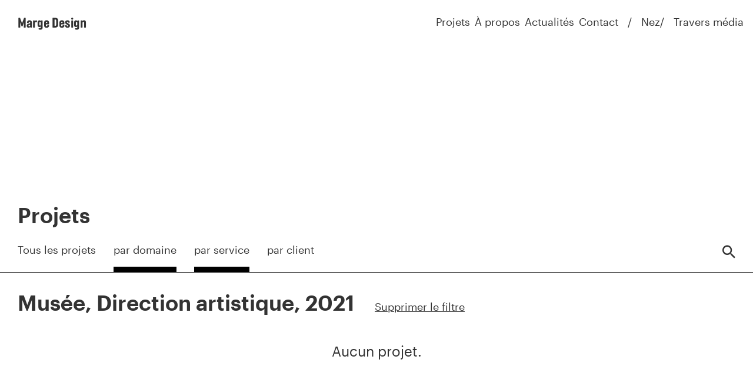

--- FILE ---
content_type: text/html; charset=UTF-8
request_url: https://www.atelier-marge.com/projets/themes/musee/disciplines/direction-artistique/annees/2021/
body_size: 9620
content:
<!DOCTYPE html>
<html lang="fr-FR">
<head>
  <meta charset="UTF-8">
  <meta name="viewport" content="width=device-width, initial-scale=1">
  <meta name="format-detection" content="telephone=no">
  <script>
    //Fix pour windows phone, rwd
    if (navigator.userAgent.match(/IEMobile\/10\.0/)) {
      var msViewportStyle = document.createElement("style");
      msViewportStyle.appendChild(
        document.createTextNode(
          "@-ms-viewport{width:auto!important}"
        )
      );
      document.getElementsByTagName("head")[0].
      appendChild(msViewportStyle);
    }
  </script>
  <meta name='robots' content='index, follow, max-image-preview:large, max-snippet:-1, max-video-preview:-1' />
	<!-- This site is optimized with the Yoast SEO plugin v26.8 - https://yoast.com/product/yoast-seo-wordpress/ -->
	<title>Projets — Marge Design</title>
	<link rel="canonical" href="https://www.atelier-marge.com/projets/themes/musee/" />
	<meta property="og:locale" content="fr_FR" />
	<meta property="og:type" content="website" />
	<meta property="og:url" content="https://www.atelier-marge.com/projets/themes/musee/" />
	<meta property="og:site_name" content="Atelier" />
	<meta name="twitter:card" content="summary_large_image" />
	<script type="application/ld+json" class="yoast-schema-graph">{"@context":"https://schema.org","@graph":[{"@type":"CollectionPage","@id":"https://www.atelier-marge.com/projets/themes/musee/","url":"https://www.atelier-marge.com/projets/themes/musee/","name":"","isPartOf":{"@id":"https://www.atelier-marge.com/#website"},"breadcrumb":{"@id":"https://www.atelier-marge.com/projets/themes/musee/#breadcrumb"},"inLanguage":"fr-FR"},{"@type":"BreadcrumbList","@id":"https://www.atelier-marge.com/projets/themes/musee/#breadcrumb","itemListElement":[{"@type":"ListItem","position":1,"name":"Home","item":"https://www.atelier-marge.com/"},{"@type":"ListItem","position":2,"name":"Musée"}]},{"@type":"WebSite","@id":"https://www.atelier-marge.com/#website","url":"https://www.atelier-marge.com/","name":"Atelier","description":"","potentialAction":[{"@type":"SearchAction","target":{"@type":"EntryPoint","urlTemplate":"https://www.atelier-marge.com/?s={search_term_string}"},"query-input":{"@type":"PropertyValueSpecification","valueRequired":true,"valueName":"search_term_string"}}],"inLanguage":"fr-FR"}]}</script>
<style id='wp-img-auto-sizes-contain-inline-css' type='text/css'>
img:is([sizes=auto i],[sizes^="auto," i]){contain-intrinsic-size:3000px 1500px}
/*# sourceURL=wp-img-auto-sizes-contain-inline-css */
</style>
<link rel='stylesheet' id='main-style-css' href='https://www.atelier-marge.com/wp-content/themes/atelier/build/css/style.css' type='text/css' media='all' /></head>

<body class="">
      <header id="header" class="header" role="banner">
      <a class="header_logo logo txt-20 txt-b" href="https://www.atelier-marge.com/" rel="home">Marge Design</a>
      <div>
        <nav id="nav" class="header_nav txt-18" role="navigation">
          <ul class="primary_menu"><li class="nav_i"><a href="https://www.atelier-marge.com/projets/">Projets</a></li>
<li class="nav_i"><a href="https://www.atelier-marge.com/a-propos-2/">À propos</a></li>
<li class="nav_i"><a href="https://www.atelier-marge.com/actualites/">Actualités</a></li>
<li class="nav_i"><a href="https://www.atelier-marge.com/contact/">Contact</a></li>
</ul><ul class="secondary_menu"><li class="nav_i"><a href="https://mag.bynez.com/">Nez</a></li>
<li class="nav_i"><a href="https://www.travers-media.com/">Travers média</a></li>
</ul>        </nav>
        <button class="menu_button" type="button" id="menuTrigger">
          <span class="srOnly">Ouvrir/fermer le menu</span>
          <span class="menu_button_open">Menu</span>
          <span class="menu_button_close">Fermer</span>
        </button>
      </div>
          </header>
  
  <main id="main" class="main" role="main">
<article class="page projets"><h1 class="page_title txt-36 txt-sb">Projets</h1><section data-fixed="1" data-post-type="projet" class="pSubMenu pSubMenu-filters js-ajax-filters filters txt-16"><div class="pSubMenu_inner filters_inner"><button class="pSubMenu_trigger">Filtrer</button><div class="pSubMenu_wrapper"><ul class="pSubMenu_list"><li class="pSubMenu_i filters_i filters_i-reset"><p class="pSubMenu_el filters_active txt-18"><a data-filters-reset="1" href="https://www.atelier-marge.com/projets/themes/musee/disciplines/direction-artistique/annees/2021/">Tous les projets</a></p></li><li class="pSubMenu_i filters_i"><p class="pSubMenu_el filters_active txt-18 has-active"><a data-active="1" data-active-id="313" data-active-taxo="theme" data-label="par domaine" class="filters_trigger" href="https://www.atelier-marge.com/projets/disciplines/direction-artistique/annees/2021/">par domaine</a></p><ul class="filters_list"><li class="filters_element"><a class="txt-18" data-id="73" href="https://www.atelier-marge.com/projets/themes/artistes/disciplines/direction-artistique/annees/2021/">Artistes</a></li><li class="filters_element"><a class="txt-18" data-id="330" href="https://www.atelier-marge.com/projets/themes/cinema/disciplines/direction-artistique/annees/2021/">Cinéma</a></li><li class="filters_element"><a class="txt-18" data-id="78" href="https://www.atelier-marge.com/projets/themes/collectivites-territoriales/disciplines/direction-artistique/annees/2021/">Collectivités territoriales</a></li><li class="filters_element"><a class="txt-18" data-id="77" href="https://www.atelier-marge.com/projets/themes/culture/disciplines/direction-artistique/annees/2021/">Culture</a></li><li class="filters_element"><a class="txt-18" data-id="71" href="https://www.atelier-marge.com/projets/themes/entreprises-marques/disciplines/direction-artistique/annees/2021/">Entreprises / Marques</a></li><li class="filters_element"><a class="txt-18" data-id="70" href="https://www.atelier-marge.com/projets/themes/evenements/disciplines/direction-artistique/annees/2021/">Événements</a></li><li class="filters_element"><a class="txt-18" data-id="10" href="https://www.atelier-marge.com/projets/themes/gastronomie/disciplines/direction-artistique/annees/2021/">Gastronomie</a></li><li class="filters_element"><a class="txt-18" data-id="79" href="https://www.atelier-marge.com/projets/themes/gouvernance-paritaire/disciplines/direction-artistique/annees/2021/">Gouvernance paritaire</a></li><li class="filters_element"><a class="txt-18" data-id="80" href="https://www.atelier-marge.com/projets/themes/institutionnel/disciplines/direction-artistique/annees/2021/">Institutionnel</a></li><li class="filters_element"><a class="txt-18" data-id="68" href="https://www.atelier-marge.com/projets/themes/livres/disciplines/direction-artistique/annees/2021/">Livres</a></li><li class="filters_element"><a class="txt-18" data-id="381" href="https://www.atelier-marge.com/projets/themes/magazine/disciplines/direction-artistique/annees/2021/">Magazine</a></li><li class="filters_element"><a class="txt-18 is-active" data-id="313" href="https://www.atelier-marge.com/projets/themes/musee/disciplines/direction-artistique/annees/2021/">Musée</a></li><li class="filters_element"><a class="txt-18" data-id="74" href="https://www.atelier-marge.com/projets/themes/musique/disciplines/direction-artistique/annees/2021/">Musique</a></li><li class="filters_element"><a class="txt-18" data-id="75" href="https://www.atelier-marge.com/projets/themes/opera/disciplines/direction-artistique/annees/2021/">Opéra</a></li><li class="filters_element"><a class="txt-18" data-id="69" href="https://www.atelier-marge.com/projets/themes/parfum-olfaction/disciplines/direction-artistique/annees/2021/">Parfum &amp; olfaction</a></li><li class="filters_element"><a class="txt-18" data-id="72" href="https://www.atelier-marge.com/projets/themes/patrimoine/disciplines/direction-artistique/annees/2021/">Patrimoine</a></li><li class="filters_element"><a class="txt-18" data-id="76" href="https://www.atelier-marge.com/projets/themes/spectacle-vivant/disciplines/direction-artistique/annees/2021/">Spectacle vivant</a></li></ul><p class="filters_select"><select><option value="">par domaine</option><option value="73">Artistes</option><option value="330">Cinéma</option><option value="78">Collectivités territoriales</option><option value="77">Culture</option><option value="71">Entreprises / Marques</option><option value="70">Événements</option><option value="10">Gastronomie</option><option value="79">Gouvernance paritaire</option><option value="80">Institutionnel</option><option value="68">Livres</option><option value="381">Magazine</option><option value="313">Musée</option><option value="74">Musique</option><option value="75">Opéra</option><option value="69">Parfum &amp; olfaction</option><option value="72">Patrimoine</option><option value="76">Spectacle vivant</option></select></p></li><li class="pSubMenu_i filters_i"><p class="pSubMenu_el filters_active txt-18 has-active"><a data-active="1" data-active-id="11" data-active-taxo="discipline" data-label="par service" class="filters_trigger" href="https://www.atelier-marge.com/projets/themes/musee/annees/2021/">par service</a></p><ul class="filters_list"><li class="filters_element"><a class="txt-18" data-id="321" href="https://www.atelier-marge.com/projets/themes/musee/disciplines/application-web/annees/2021/">Application web</a></li><li class="filters_element"><a class="txt-18" data-id="67" href="https://www.atelier-marge.com/projets/themes/musee/disciplines/communication-globale/annees/2021/">Communication globale</a></li><li class="filters_element"><a class="txt-18" data-id="320" href="https://www.atelier-marge.com/projets/themes/musee/disciplines/creation-de-parfum/annees/2021/">Création de parfum</a></li><li class="filters_element"><a class="txt-18" data-id="54" href="https://www.atelier-marge.com/projets/themes/musee/disciplines/edition/annees/2021/">Design éditorial</a></li><li class="filters_element"><a class="txt-18 is-active" data-id="11" href="https://www.atelier-marge.com/projets/themes/musee/disciplines/direction-artistique/annees/2021/">Direction artistique</a></li><li class="filters_element"><a class="txt-18" data-id="66" href="https://www.atelier-marge.com/projets/themes/musee/disciplines/identite-visuelle/annees/2021/">Identité visuelle</a></li><li class="filters_element"><a class="txt-18" data-id="51" href="https://www.atelier-marge.com/projets/themes/musee/disciplines/illustration/annees/2021/">Illustration</a></li><li class="filters_element"><a class="txt-18" data-id="325" href="https://www.atelier-marge.com/projets/themes/musee/disciplines/integration-de-contenus/annees/2021/">Intégration de contenus</a></li><li class="filters_element"><a class="txt-18" data-id="293" href="https://www.atelier-marge.com/projets/themes/musee/disciplines/motion-design/annees/2021/">Motion design</a></li><li class="filters_element"><a class="txt-18" data-id="49" href="https://www.atelier-marge.com/projets/themes/musee/disciplines/web/annees/2021/">Numérique</a></li><li class="filters_element"><a class="txt-18" data-id="309" href="https://www.atelier-marge.com/projets/themes/musee/disciplines/parfum/annees/2021/">Parfum</a></li><li class="filters_element"><a class="txt-18" data-id="39" href="https://www.atelier-marge.com/projets/themes/musee/disciplines/photographie/annees/2021/">Photographisme</a></li><li class="filters_element"><a class="txt-18" data-id="65" href="https://www.atelier-marge.com/projets/themes/musee/disciplines/projets-participatifs/annees/2021/">Projet participatif</a></li><li class="filters_element"><a class="txt-18" data-id="64" href="https://www.atelier-marge.com/projets/themes/musee/disciplines/redaction/annees/2021/">Rédaction</a></li><li class="filters_element"><a class="txt-18" data-id="135" href="https://www.atelier-marge.com/projets/themes/musee/disciplines/scenographie/annees/2021/">Scénographie</a></li><li class="filters_element"><a class="txt-18" data-id="52" href="https://www.atelier-marge.com/projets/themes/musee/disciplines/signaletique/annees/2021/">Signalétique / Scénographie</a></li><li class="filters_element"><a class="txt-18" data-id="13" href="https://www.atelier-marge.com/projets/themes/musee/disciplines/site-internet/annees/2021/">Site internet</a></li><li class="filters_element"><a class="txt-18" data-id="292" href="https://www.atelier-marge.com/projets/themes/musee/disciplines/strategie-digitale/annees/2021/">Stratégie digitale</a></li><li class="filters_element"><a class="txt-18" data-id="12" href="https://www.atelier-marge.com/projets/themes/musee/disciplines/typographie/annees/2021/">Typographie</a></li><li class="filters_element"><a class="txt-18" data-id="116" href="https://www.atelier-marge.com/projets/themes/musee/disciplines/webdesign/annees/2021/">Webdesign</a></li></ul><p class="filters_select"><select><option value="">par service</option><option value="321">Application web</option><option value="67">Communication globale</option><option value="320">Création de parfum</option><option value="54">Design éditorial</option><option value="11">Direction artistique</option><option value="66">Identité visuelle</option><option value="51">Illustration</option><option value="325">Intégration de contenus</option><option value="293">Motion design</option><option value="49">Numérique</option><option value="309">Parfum</option><option value="39">Photographisme</option><option value="65">Projet participatif</option><option value="64">Rédaction</option><option value="135">Scénographie</option><option value="52">Signalétique / Scénographie</option><option value="13">Site internet</option><option value="292">Stratégie digitale</option><option value="12">Typographie</option><option value="116">Webdesign</option></select></p></li><li class="pSubMenu_i filters_i"><p class="pSubMenu_el filters_active txt-18"><a data-active-taxo="client" data-label="par client" class="filters_trigger" href="https://www.atelier-marge.com/projets/themes/musee/disciplines/direction-artistique/annees/2021/">par client</a></p><ul class="filters_list"><li class="filters_element"><a class="txt-18" data-id="384" href="https://www.atelier-marge.com/projets/themes/musee/clients/ama/disciplines/direction-artistique/annees/2021/">AMA</a></li><li class="filters_element"><a class="txt-18" data-id="112" href="https://www.atelier-marge.com/projets/themes/musee/clients/anfh/disciplines/direction-artistique/annees/2021/">ANFH</a></li><li class="filters_element"><a class="txt-18" data-id="334" href="https://www.atelier-marge.com/projets/themes/musee/clients/apij/disciplines/direction-artistique/annees/2021/">APIJ</a></li><li class="filters_element"><a class="txt-18" data-id="62" href="https://www.atelier-marge.com/projets/themes/musee/clients/atelier-marge-design/disciplines/direction-artistique/annees/2021/">Atelier Marge Design</a></li><li class="filters_element"><a class="txt-18" data-id="91" href="https://www.atelier-marge.com/projets/themes/musee/clients/bach-en-combrailles/disciplines/direction-artistique/annees/2021/">Bach en Combrailles</a></li><li class="filters_element"><a class="txt-18" data-id="380" href="https://www.atelier-marge.com/projets/themes/musee/clients/bibliotheque-francois-mitterrand/disciplines/direction-artistique/annees/2021/">Bibliothèque François Mitterrand</a></li><li class="filters_element"><a class="txt-18" data-id="376" href="https://www.atelier-marge.com/projets/themes/musee/clients/bibliotheque-jacques-doucet/disciplines/direction-artistique/annees/2021/">Bibliothèque Jacques Doucet</a></li><li class="filters_element"><a class="txt-18" data-id="103" href="https://www.atelier-marge.com/projets/themes/musee/clients/bibliotheque-jacques-doucet-chancellerie-des-universites-de-paris/disciplines/direction-artistique/annees/2021/">Bibliothèque Jacques Doucet / Chancellerie des Universités de Paris</a></li><li class="filters_element"><a class="txt-18" data-id="318" href="https://www.atelier-marge.com/projets/themes/musee/clients/cea/disciplines/direction-artistique/annees/2021/">CEA</a></li><li class="filters_element"><a class="txt-18" data-id="92" href="https://www.atelier-marge.com/projets/themes/musee/clients/centre-des-arts-d-enghien-les-bains/disciplines/direction-artistique/annees/2021/">Centre des Arts d’Enghien-les-Bains</a></li><li class="filters_element"><a class="txt-18" data-id="42" href="https://www.atelier-marge.com/projets/themes/musee/clients/cfpts/disciplines/direction-artistique/annees/2021/">CFPTS</a></li><li class="filters_element"><a class="txt-18" data-id="40" href="https://www.atelier-marge.com/projets/themes/musee/clients/chapelle-corneille/disciplines/direction-artistique/annees/2021/">Chapelle Corneille</a></li><li class="filters_element"><a class="txt-18" data-id="81" href="https://www.atelier-marge.com/projets/themes/musee/clients/cite-des-sciences-et-de-lindustrie/disciplines/direction-artistique/annees/2021/">Cité des Sciences et de l’Industrie</a></li><li class="filters_element"><a class="txt-18" data-id="179" href="https://www.atelier-marge.com/projets/themes/musee/clients/collectif-essonne-danse/disciplines/direction-artistique/annees/2021/">Collectif Essonne-Danse</a></li><li class="filters_element"><a class="txt-18" data-id="385" href="https://www.atelier-marge.com/projets/themes/musee/clients/ctm/disciplines/direction-artistique/annees/2021/">CTM</a></li><li class="filters_element"><a class="txt-18" data-id="410" href="https://www.atelier-marge.com/projets/themes/musee/clients/ecole-alsacienne/disciplines/direction-artistique/annees/2021/">École Alsacienne</a></li><li class="filters_element"><a class="txt-18" data-id="63" href="https://www.atelier-marge.com/projets/themes/musee/clients/ecole-nationale-d-administration/disciplines/direction-artistique/annees/2021/">École Nationale d’Administration</a></li><li class="filters_element"><a class="txt-18" data-id="122" href="https://www.atelier-marge.com/projets/themes/musee/clients/ensemble-archimusic/disciplines/direction-artistique/annees/2021/">Ensemble Archimusic</a></li><li class="filters_element"><a class="txt-18" data-id="306" href="https://www.atelier-marge.com/projets/themes/musee/clients/epiceum/disciplines/direction-artistique/annees/2021/">Epiceum</a></li><li class="filters_element"><a class="txt-18" data-id="326" href="https://www.atelier-marge.com/projets/themes/musee/clients/equinoxe-scene-nationale-de-chateauroux/disciplines/direction-artistique/annees/2021/">Équinoxe — Scène nationale de Châteauroux</a></li><li class="filters_element"><a class="txt-18" data-id="101" href="https://www.atelier-marge.com/projets/themes/musee/clients/erwan-keravec-offshore/disciplines/direction-artistique/annees/2021/">Erwan Keravec / Offshore</a></li><li class="filters_element"><a class="txt-18" data-id="301" href="https://www.atelier-marge.com/projets/themes/musee/clients/espace-marcel-carne/disciplines/direction-artistique/annees/2021/">Espace Marcel Carné</a></li><li class="filters_element"><a class="txt-18" data-id="46" href="https://www.atelier-marge.com/projets/themes/musee/clients/eventools/disciplines/direction-artistique/annees/2021/">Eventools</a></li><li class="filters_element"><a class="txt-18" data-id="99" href="https://www.atelier-marge.com/projets/themes/musee/clients/fafiec/disciplines/direction-artistique/annees/2021/">Fafiec</a></li><li class="filters_element"><a class="txt-18" data-id="420" href="https://www.atelier-marge.com/projets/themes/musee/clients/festival-de-beaune/disciplines/direction-artistique/annees/2021/">Festival de Beaune</a></li><li class="filters_element"><a class="txt-18" data-id="36" href="https://www.atelier-marge.com/projets/themes/musee/clients/fo-action-sociale/disciplines/direction-artistique/annees/2021/">FO Action Sociale</a></li><li class="filters_element"><a class="txt-18" data-id="289" href="https://www.atelier-marge.com/projets/themes/musee/clients/fondation-dentreprises-banque-populaire/disciplines/direction-artistique/annees/2021/">Fondation d'entreprises Banque Populaire</a></li><li class="filters_element"><a class="txt-18" data-id="196" href="https://www.atelier-marge.com/projets/themes/musee/clients/fondation-la-sauvegarde-de-lart-francais/disciplines/direction-artistique/annees/2021/">Fondation La Sauvegarde de l’Art Français</a></li><li class="filters_element"><a class="txt-18" data-id="275" href="https://www.atelier-marge.com/projets/themes/musee/clients/hachette/disciplines/direction-artistique/annees/2021/">Hachette</a></li><li class="filters_element"><a class="txt-18" data-id="286" href="https://www.atelier-marge.com/projets/themes/musee/clients/iff/disciplines/direction-artistique/annees/2021/">IFF</a></li><li class="filters_element"><a class="txt-18" data-id="346" href="https://www.atelier-marge.com/projets/themes/musee/clients/inrae/disciplines/direction-artistique/annees/2021/">INRAE</a></li><li class="filters_element"><a class="txt-18" data-id="372" href="https://www.atelier-marge.com/projets/themes/musee/clients/insp/disciplines/direction-artistique/annees/2021/">INSP</a></li><li class="filters_element"><a class="txt-18" data-id="419" href="https://www.atelier-marge.com/projets/themes/musee/clients/institut-francais/disciplines/direction-artistique/annees/2021/">Institut français</a></li><li class="filters_element"><a class="txt-18" data-id="307" href="https://www.atelier-marge.com/projets/themes/musee/clients/jeph/disciplines/direction-artistique/annees/2021/">JePh</a></li><li class="filters_element"><a class="txt-18" data-id="125" href="https://www.atelier-marge.com/projets/themes/musee/clients/l-atelier-d-ile-de-france/disciplines/direction-artistique/annees/2021/">L’Atelier d’Île-de-France</a></li><li class="filters_element"><a class="txt-18" data-id="304" href="https://www.atelier-marge.com/projets/themes/musee/clients/la-federation-syntec/disciplines/direction-artistique/annees/2021/">La fédération Syntec</a></li><li class="filters_element"><a class="txt-18" data-id="152" href="https://www.atelier-marge.com/projets/themes/musee/clients/lavazza/disciplines/direction-artistique/annees/2021/">Lavazza</a></li><li class="filters_element"><a class="txt-18" data-id="60" href="https://www.atelier-marge.com/projets/themes/musee/clients/le-bel-ordinaire/disciplines/direction-artistique/annees/2021/">Le Bel Ordinaire</a></li><li class="filters_element"><a class="txt-18" data-id="132" href="https://www.atelier-marge.com/projets/themes/musee/clients/le-grand-r/disciplines/direction-artistique/annees/2021/">Le Grand R</a></li><li class="filters_element"><a class="txt-18" data-id="82" href="https://www.atelier-marge.com/projets/themes/musee/clients/les-bords-de-scenes/disciplines/direction-artistique/annees/2021/">Les Bords de Scènes</a></li><li class="filters_element"><a class="txt-18" data-id="144" href="https://www.atelier-marge.com/projets/themes/musee/clients/les-cahiers-de-la-bd/disciplines/direction-artistique/annees/2021/">Les Cahiers de la BD</a></li><li class="filters_element"><a class="txt-18" data-id="111" href="https://www.atelier-marge.com/projets/themes/musee/clients/les-dissonances/disciplines/direction-artistique/annees/2021/">Les Dissonances et l'Autre Saison</a></li><li class="filters_element"><a class="txt-18" data-id="86" href="https://www.atelier-marge.com/projets/themes/musee/clients/les-editions-le-contrepoint/disciplines/direction-artistique/annees/2021/">Les Éditions Le Contrepoint</a></li><li class="filters_element"><a class="txt-18" data-id="315" href="https://www.atelier-marge.com/projets/themes/musee/clients/les-treteaux-de-france/disciplines/direction-artistique/annees/2021/">Les Tréteaux de France</a></li><li class="filters_element"><a class="txt-18" data-id="123" href="https://www.atelier-marge.com/projets/themes/musee/clients/les-trois-baudets/disciplines/direction-artistique/annees/2021/">Les Trois Baudets</a></li><li class="filters_element"><a class="txt-18" data-id="333" href="https://www.atelier-marge.com/projets/themes/musee/clients/linkcity/disciplines/direction-artistique/annees/2021/">Linkcity</a></li><li class="filters_element"><a class="txt-18" data-id="336" href="https://www.atelier-marge.com/projets/themes/musee/clients/lmr/disciplines/direction-artistique/annees/2021/">LMR</a></li><li class="filters_element"><a class="txt-18" data-id="340" href="https://www.atelier-marge.com/projets/themes/musee/clients/metal-hurlant/disciplines/direction-artistique/annees/2021/">Métal Hurlant</a></li><li class="filters_element"><a class="txt-18" data-id="395" href="https://www.atelier-marge.com/projets/themes/musee/clients/metropole-de-rennes/disciplines/direction-artistique/annees/2021/">Métropole de Rennes</a></li><li class="filters_element"><a class="txt-18" data-id="59" href="https://www.atelier-marge.com/projets/themes/musee/clients/ministere-de-la-culture/disciplines/direction-artistique/annees/2021/">Ministère de la Culture</a></li><li class="filters_element"><a class="txt-18" data-id="285" href="https://www.atelier-marge.com/projets/themes/musee/clients/mudac-musee-de-la-main/disciplines/direction-artistique/annees/2021/">Mudac - Musée de la Main</a></li><li class="filters_element"><a class="txt-18" data-id="345" href="https://www.atelier-marge.com/projets/themes/musee/clients/museum-dhistoire-naturelle/disciplines/direction-artistique/annees/2021/">Muséum d'Histoire naturelle</a></li><li class="filters_element"><a class="txt-18" data-id="375" href="https://www.atelier-marge.com/projets/themes/musee/clients/nez/disciplines/direction-artistique/annees/2021/">Nez</a></li><li class="filters_element"><a class="txt-18" data-id="294" href="https://www.atelier-marge.com/projets/themes/musee/clients/nez-editions/disciplines/direction-artistique/annees/2021/">Nez Éditions</a></li><li class="filters_element"><a class="txt-18" data-id="50" href="https://www.atelier-marge.com/projets/themes/musee/clients/omnivore-gl-events/disciplines/direction-artistique/annees/2021/">Omnivore (GL Events)</a></li><li class="filters_element"><a class="txt-18" data-id="295" href="https://www.atelier-marge.com/projets/themes/musee/clients/opco-atlas/disciplines/direction-artistique/annees/2021/">OPCO Atlas</a></li><li class="filters_element"><a class="txt-18" data-id="374" href="https://www.atelier-marge.com/projets/themes/musee/clients/opera-de-lille/disciplines/direction-artistique/annees/2021/">Opéra de Lille</a></li><li class="filters_element"><a class="txt-18" data-id="87" href="https://www.atelier-marge.com/projets/themes/musee/clients/opera-de-toulon/disciplines/direction-artistique/annees/2021/">Opéra de Toulon</a></li><li class="filters_element"><a class="txt-18" data-id="146" href="https://www.atelier-marge.com/projets/themes/musee/clients/oprl/disciplines/direction-artistique/annees/2021/">OPRL</a></li><li class="filters_element"><a class="txt-18" data-id="45" href="https://www.atelier-marge.com/projets/themes/musee/clients/orchestre-dijon-bourgogne/disciplines/direction-artistique/annees/2021/">Orchestre Dijon Bourgogne</a></li><li class="filters_element"><a class="txt-18" data-id="133" href="https://www.atelier-marge.com/projets/themes/musee/clients/orchestre-philharmonique-de-strasbourg/disciplines/direction-artistique/annees/2021/">Orchestre Philharmonique de Strasbourg</a></li><li class="filters_element"><a class="txt-18" data-id="83" href="https://www.atelier-marge.com/projets/themes/musee/clients/orchestre-philharmonique-royal-de-liege/disciplines/direction-artistique/annees/2021/">Orchestre Philharmonique Royal de Liège</a></li><li class="filters_element"><a class="txt-18" data-id="7" href="https://www.atelier-marge.com/projets/themes/musee/clients/passerini/disciplines/direction-artistique/annees/2021/">Passerini</a></li><li class="filters_element"><a class="txt-18" data-id="276" href="https://www.atelier-marge.com/projets/themes/musee/clients/plaine-commune/disciplines/direction-artistique/annees/2021/">Plaine Commune</a></li><li class="filters_element"><a class="txt-18" data-id="337" href="https://www.atelier-marge.com/projets/themes/musee/clients/pleyel/disciplines/direction-artistique/annees/2021/">Pleyel</a></li><li class="filters_element"><a class="txt-18" data-id="37" href="https://www.atelier-marge.com/projets/themes/musee/clients/pop-in-the-city/disciplines/direction-artistique/annees/2021/">Pop in the City</a></li><li class="filters_element"><a class="txt-18" data-id="109" href="https://www.atelier-marge.com/projets/themes/musee/clients/pop-spirit-milk-factory/disciplines/direction-artistique/annees/2021/">Pop Spirit / Milk Factory</a></li><li class="filters_element"><a class="txt-18" data-id="350" href="https://www.atelier-marge.com/projets/themes/musee/clients/profedim/disciplines/direction-artistique/annees/2021/">PROFEDIM</a></li><li class="filters_element"><a class="txt-18" data-id="202" href="https://www.atelier-marge.com/projets/themes/musee/clients/revival/disciplines/direction-artistique/annees/2021/">Revival</a></li><li class="filters_element"><a class="txt-18" data-id="422" href="https://www.atelier-marge.com/projets/themes/musee/clients/scene-ensemble/disciplines/direction-artistique/annees/2021/">Scène ensemble</a></li><li class="filters_element"><a class="txt-18" data-id="418" href="https://www.atelier-marge.com/projets/themes/musee/clients/selmer-music-festival/disciplines/direction-artistique/annees/2021/">Selmer Music Festival</a></li><li class="filters_element"><a class="txt-18" data-id="328" href="https://www.atelier-marge.com/projets/themes/musee/clients/sfen/disciplines/direction-artistique/annees/2021/">Sfen</a></li><li class="filters_element"><a class="txt-18" data-id="421" href="https://www.atelier-marge.com/projets/themes/musee/clients/sirha-food/disciplines/direction-artistique/annees/2021/">Sirha Food</a></li><li class="filters_element"><a class="txt-18" data-id="189" href="https://www.atelier-marge.com/projets/themes/musee/clients/snefcca/disciplines/direction-artistique/annees/2021/">Snefcca</a></li><li class="filters_element"><a class="txt-18" data-id="58" href="https://www.atelier-marge.com/projets/themes/musee/clients/snel/disciplines/direction-artistique/annees/2021/">Snel</a></li><li class="filters_element"><a class="txt-18" data-id="338" href="https://www.atelier-marge.com/projets/themes/musee/clients/supramuros/disciplines/direction-artistique/annees/2021/">Supramuros</a></li><li class="filters_element"><a class="txt-18" data-id="150" href="https://www.atelier-marge.com/projets/themes/musee/clients/symrise/disciplines/direction-artistique/annees/2021/">Symrise</a></li><li class="filters_element"><a class="txt-18" data-id="382" href="https://www.atelier-marge.com/projets/themes/musee/clients/the-butcher-of-paris/disciplines/direction-artistique/annees/2021/">The Butcher of Paris</a></li><li class="filters_element"><a class="txt-18" data-id="41" href="https://www.atelier-marge.com/projets/themes/musee/clients/theatre-de-chelles/disciplines/direction-artistique/annees/2021/">Théâtre de Chelles</a></li><li class="filters_element"><a class="txt-18" data-id="47" href="https://www.atelier-marge.com/projets/themes/musee/clients/theatre-de-la-bastille/disciplines/direction-artistique/annees/2021/">Théâtre de la Bastille</a></li><li class="filters_element"><a class="txt-18" data-id="423" href="https://www.atelier-marge.com/projets/themes/musee/clients/theatre-de-la-fleuriaye/disciplines/direction-artistique/annees/2021/">Théâtre de la Fleuriaye</a></li><li class="filters_element"><a class="txt-18" data-id="53" href="https://www.atelier-marge.com/projets/themes/musee/clients/transgourmet/disciplines/direction-artistique/annees/2021/">Transgourmet, avec Omnivore</a></li><li class="filters_element"><a class="txt-18" data-id="97" href="https://www.atelier-marge.com/projets/themes/musee/clients/trr/disciplines/direction-artistique/annees/2021/">TRR</a></li><li class="filters_element"><a class="txt-18" data-id="38" href="https://www.atelier-marge.com/projets/themes/musee/clients/trr-villejuif/disciplines/direction-artistique/annees/2021/">TRR, Villejuif</a></li><li class="filters_element"><a class="txt-18" data-id="387" href="https://www.atelier-marge.com/projets/themes/musee/clients/universite-de-rennes/disciplines/direction-artistique/annees/2021/">Université de Rennes</a></li><li class="filters_element"><a class="txt-18" data-id="110" href="https://www.atelier-marge.com/projets/themes/musee/clients/ville-dangers/disciplines/direction-artistique/annees/2021/">Ville d'Angers</a></li><li class="filters_element"><a class="txt-18" data-id="89" href="https://www.atelier-marge.com/projets/themes/musee/clients/ville-de-marmande/disciplines/direction-artistique/annees/2021/">Ville de Marmande</a></li><li class="filters_element"><a class="txt-18" data-id="403" href="https://www.atelier-marge.com/projets/themes/musee/clients/ville-de-rennes/disciplines/direction-artistique/annees/2021/">Ville de Rennes</a></li><li class="filters_element"><a class="txt-18" data-id="98" href="https://www.atelier-marge.com/projets/themes/musee/clients/villejuif/disciplines/direction-artistique/annees/2021/">Villejuif</a></li></ul><p class="filters_select"><select><option value="">par client</option><option value="384">AMA</option><option value="112">ANFH</option><option value="334">APIJ</option><option value="62">Atelier Marge Design</option><option value="91">Bach en Combrailles</option><option value="380">Bibliothèque François Mitterrand</option><option value="376">Bibliothèque Jacques Doucet</option><option value="103">Bibliothèque Jacques Doucet / Chancellerie des Universités de Paris</option><option value="318">CEA</option><option value="92">Centre des Arts d’Enghien-les-Bains</option><option value="42">CFPTS</option><option value="40">Chapelle Corneille</option><option value="81">Cité des Sciences et de l’Industrie</option><option value="179">Collectif Essonne-Danse</option><option value="385">CTM</option><option value="410">École Alsacienne</option><option value="63">École Nationale d’Administration</option><option value="122">Ensemble Archimusic</option><option value="306">Epiceum</option><option value="326">Équinoxe — Scène nationale de Châteauroux</option><option value="101">Erwan Keravec / Offshore</option><option value="301">Espace Marcel Carné</option><option value="46">Eventools</option><option value="99">Fafiec</option><option value="420">Festival de Beaune</option><option value="36">FO Action Sociale</option><option value="289">Fondation d'entreprises Banque Populaire</option><option value="196">Fondation La Sauvegarde de l’Art Français</option><option value="275">Hachette</option><option value="286">IFF</option><option value="346">INRAE</option><option value="372">INSP</option><option value="419">Institut français</option><option value="307">JePh</option><option value="125">L’Atelier d’Île-de-France</option><option value="304">La fédération Syntec</option><option value="152">Lavazza</option><option value="60">Le Bel Ordinaire</option><option value="132">Le Grand R</option><option value="82">Les Bords de Scènes</option><option value="144">Les Cahiers de la BD</option><option value="111">Les Dissonances et l'Autre Saison</option><option value="86">Les Éditions Le Contrepoint</option><option value="315">Les Tréteaux de France</option><option value="123">Les Trois Baudets</option><option value="333">Linkcity</option><option value="336">LMR</option><option value="340">Métal Hurlant</option><option value="395">Métropole de Rennes</option><option value="59">Ministère de la Culture</option><option value="285">Mudac - Musée de la Main</option><option value="345">Muséum d'Histoire naturelle</option><option value="375">Nez</option><option value="294">Nez Éditions</option><option value="50">Omnivore (GL Events)</option><option value="295">OPCO Atlas</option><option value="374">Opéra de Lille</option><option value="87">Opéra de Toulon</option><option value="146">OPRL</option><option value="45">Orchestre Dijon Bourgogne</option><option value="133">Orchestre Philharmonique de Strasbourg</option><option value="83">Orchestre Philharmonique Royal de Liège</option><option value="7">Passerini</option><option value="276">Plaine Commune</option><option value="337">Pleyel</option><option value="37">Pop in the City</option><option value="109">Pop Spirit / Milk Factory</option><option value="350">PROFEDIM</option><option value="202">Revival</option><option value="422">Scène ensemble</option><option value="418">Selmer Music Festival</option><option value="328">Sfen</option><option value="421">Sirha Food</option><option value="189">Snefcca</option><option value="58">Snel</option><option value="338">Supramuros</option><option value="150">Symrise</option><option value="382">The Butcher of Paris</option><option value="41">Théâtre de Chelles</option><option value="47">Théâtre de la Bastille</option><option value="423">Théâtre de la Fleuriaye</option><option value="53">Transgourmet, avec Omnivore</option><option value="97">TRR</option><option value="38">TRR, Villejuif</option><option value="387">Université de Rennes</option><option value="110">Ville d'Angers</option><option value="89">Ville de Marmande</option><option value="403">Ville de Rennes</option><option value="98">Villejuif</option></select></p></li></ul><form action="https://www.atelier-marge.com/" method="get" class="pSubMenu_search searchform">
  <input data-active-search="" class="searchform_input" type="search" name="s" id="search" value="" placeholder="Rechercher dans le site" />
  <label class="searchform_label" for="search"><span class="srOnly">Rechercher</span></label>
  <input type="hidden" value="atelier-marge-design" name="atelier_structure" />
  <button class="searchform_btn" type="submit" id="search_btn"><span class="icon-search"></span><span class="srOnly">Valider</span></button>
</form>
</div></div></section>

<h2 class="filter_title txt-36 txt-sb">Musée, Direction artistique, 2021</h2>
<a href="https://www.atelier-marge.com/projets/" class="filter_reset txt-s txt-18">Supprimer le filtre</a><p class="archiveLink txt-24 pad-h">Aucun projet.</p></article>
        </main><!-- #main -->

        <footer id="footer" class="txt-c footer" role="contentinfo">
                  <section class="footer_menu txt-18">
          <div class="footer_left_div">
            <span>© Marge Design 2026 • </span>
            <nav id="nav" class="footer_left_nav" role="navigation">
              <ul><li class="nav_i"><a href="https://www.atelier-marge.com/mentions-legales/">Mentions légales</a></li>
</ul>            </nav>
          </div>
          <nav id="nav" class="footer_right_nav" role="navigation">
            <ul><li class="nav_i"><a href="https://www.atelier-marge.com/newsletters">Newsletters</a></li>
<li class="nav_i"><a href="https://www.linkedin.com/company/marge-design/?originalSubdomain=fr">LinkedIn</a></li>
<li class="nav_i"><a href="https://www.facebook.com/ateliermargedesign/?locale=fr_FR">Facebook</a></li>
<li class="nav_i"><a href="https://www.instagram.com/atelier_marge_design/">Instagram</a></li>
</ul>          </nav>
        </section>
        <div class="footer_spacer"></div>
          <section class="bg-color-black txt-white footer_nl nl"><form class="js-newsletter"><h2 class="txt-28 txt-sb nl_title">Décryptage stratégique d’un de nos projets,<br>tous les mois dans votre boîte mail.</h2><p class="nl_input"><input type="email" name="email" id="form_nl_email" class="bg-color-black txt-white txt-18" value="" placeholder="Votre email" required autocomplete="email"><button class="bg-color-white txt-black txt-18-2" type="submit">Je m’abonne</button></p><p class="nl_link txt-18-2"><a href="https://www.atelier-marge.com/newsletters/">Toutes les newsletters</a></p></form></section>                  </footer>

        <script type="speculationrules">
{"prefetch":[{"source":"document","where":{"and":[{"href_matches":"/*"},{"not":{"href_matches":["/wp-*.php","/wp-admin/*","/wp-content/uploads/*","/wp-content/*","/wp-content/plugins/*","/wp-content/themes/atelier/*","/*\\?(.+)"]}},{"not":{"selector_matches":"a[rel~=\"nofollow\"]"}},{"not":{"selector_matches":".no-prefetch, .no-prefetch a"}}]},"eagerness":"conservative"}]}
</script>
<!-- Matomo --><script type="text/javascript">
/* <![CDATA[ */
(function () {
function initTracking() {
var _paq = window._paq = window._paq || [];
_paq.push(['enableCrossDomainLinking']);
_paq.push(["setCookieDomain", "*.www.travers-media.com"]);
_paq.push(['trackAllContentImpressions']);_paq.push(['trackPageView']);_paq.push(['enableLinkTracking']);_paq.push(['alwaysUseSendBeacon']);_paq.push(['setTrackerUrl', "\/\/www.travers-media.com\/wp-content\/plugins\/matomo\/app\/matomo.php"]);_paq.push(['setSiteId', '1']);var d=document, g=d.createElement('script'), s=d.getElementsByTagName('script')[0];
g.type='text/javascript'; g.async=true; g.src="\/\/www.travers-media.com\/wp-content\/uploads\/matomo\/matomo.js"; s.parentNode.insertBefore(g,s);
}
if (document.prerendering) {
	document.addEventListener('prerenderingchange', initTracking, {once: true});
} else {
	initTracking();
}
})();
/* ]]> */
</script>
<!-- End Matomo Code --><script type="text/javascript">
/* <![CDATA[ */
	var relevanssi_rt_regex = /(&|\?)_(rt|rt_nonce)=(\w+)/g
	var newUrl = window.location.search.replace(relevanssi_rt_regex, '')
	if (newUrl.substr(0, 1) == '&') {
		newUrl = '?' + newUrl.substr(1)
	}
	history.replaceState(null, null, window.location.pathname + newUrl + window.location.hash)
/* ]]> */
</script>
<script type="text/javascript" id="rocket-browser-checker-js-after">
/* <![CDATA[ */
"use strict";var _createClass=function(){function defineProperties(target,props){for(var i=0;i<props.length;i++){var descriptor=props[i];descriptor.enumerable=descriptor.enumerable||!1,descriptor.configurable=!0,"value"in descriptor&&(descriptor.writable=!0),Object.defineProperty(target,descriptor.key,descriptor)}}return function(Constructor,protoProps,staticProps){return protoProps&&defineProperties(Constructor.prototype,protoProps),staticProps&&defineProperties(Constructor,staticProps),Constructor}}();function _classCallCheck(instance,Constructor){if(!(instance instanceof Constructor))throw new TypeError("Cannot call a class as a function")}var RocketBrowserCompatibilityChecker=function(){function RocketBrowserCompatibilityChecker(options){_classCallCheck(this,RocketBrowserCompatibilityChecker),this.passiveSupported=!1,this._checkPassiveOption(this),this.options=!!this.passiveSupported&&options}return _createClass(RocketBrowserCompatibilityChecker,[{key:"_checkPassiveOption",value:function(self){try{var options={get passive(){return!(self.passiveSupported=!0)}};window.addEventListener("test",null,options),window.removeEventListener("test",null,options)}catch(err){self.passiveSupported=!1}}},{key:"initRequestIdleCallback",value:function(){!1 in window&&(window.requestIdleCallback=function(cb){var start=Date.now();return setTimeout(function(){cb({didTimeout:!1,timeRemaining:function(){return Math.max(0,50-(Date.now()-start))}})},1)}),!1 in window&&(window.cancelIdleCallback=function(id){return clearTimeout(id)})}},{key:"isDataSaverModeOn",value:function(){return"connection"in navigator&&!0===navigator.connection.saveData}},{key:"supportsLinkPrefetch",value:function(){var elem=document.createElement("link");return elem.relList&&elem.relList.supports&&elem.relList.supports("prefetch")&&window.IntersectionObserver&&"isIntersecting"in IntersectionObserverEntry.prototype}},{key:"isSlowConnection",value:function(){return"connection"in navigator&&"effectiveType"in navigator.connection&&("2g"===navigator.connection.effectiveType||"slow-2g"===navigator.connection.effectiveType)}}]),RocketBrowserCompatibilityChecker}();
//# sourceURL=rocket-browser-checker-js-after
/* ]]> */
</script>
<script type="text/javascript" id="rocket-preload-links-js-extra">
/* <![CDATA[ */
var RocketPreloadLinksConfig = {"excludeUris":"/(?:.+/)?feed(?:/(?:.+/?)?)?$|/(?:.+/)?embed/|/(index.php/)?(.*)wp-json(/.*|$)|/refer/|/go/|/recommend/|/recommends/","usesTrailingSlash":"","imageExt":"jpg|jpeg|gif|png|tiff|bmp|webp|avif|pdf|doc|docx|xls|xlsx|php","fileExt":"jpg|jpeg|gif|png|tiff|bmp|webp|avif|pdf|doc|docx|xls|xlsx|php|html|htm","siteUrl":"https://www.atelier-marge.com","onHoverDelay":"100","rateThrottle":"3"};
//# sourceURL=rocket-preload-links-js-extra
/* ]]> */
</script>
<script type="text/javascript" id="rocket-preload-links-js-after">
/* <![CDATA[ */
(function() {
"use strict";var r="function"==typeof Symbol&&"symbol"==typeof Symbol.iterator?function(e){return typeof e}:function(e){return e&&"function"==typeof Symbol&&e.constructor===Symbol&&e!==Symbol.prototype?"symbol":typeof e},e=function(){function i(e,t){for(var n=0;n<t.length;n++){var i=t[n];i.enumerable=i.enumerable||!1,i.configurable=!0,"value"in i&&(i.writable=!0),Object.defineProperty(e,i.key,i)}}return function(e,t,n){return t&&i(e.prototype,t),n&&i(e,n),e}}();function i(e,t){if(!(e instanceof t))throw new TypeError("Cannot call a class as a function")}var t=function(){function n(e,t){i(this,n),this.browser=e,this.config=t,this.options=this.browser.options,this.prefetched=new Set,this.eventTime=null,this.threshold=1111,this.numOnHover=0}return e(n,[{key:"init",value:function(){!this.browser.supportsLinkPrefetch()||this.browser.isDataSaverModeOn()||this.browser.isSlowConnection()||(this.regex={excludeUris:RegExp(this.config.excludeUris,"i"),images:RegExp(".("+this.config.imageExt+")$","i"),fileExt:RegExp(".("+this.config.fileExt+")$","i")},this._initListeners(this))}},{key:"_initListeners",value:function(e){-1<this.config.onHoverDelay&&document.addEventListener("mouseover",e.listener.bind(e),e.listenerOptions),document.addEventListener("mousedown",e.listener.bind(e),e.listenerOptions),document.addEventListener("touchstart",e.listener.bind(e),e.listenerOptions)}},{key:"listener",value:function(e){var t=e.target.closest("a"),n=this._prepareUrl(t);if(null!==n)switch(e.type){case"mousedown":case"touchstart":this._addPrefetchLink(n);break;case"mouseover":this._earlyPrefetch(t,n,"mouseout")}}},{key:"_earlyPrefetch",value:function(t,e,n){var i=this,r=setTimeout(function(){if(r=null,0===i.numOnHover)setTimeout(function(){return i.numOnHover=0},1e3);else if(i.numOnHover>i.config.rateThrottle)return;i.numOnHover++,i._addPrefetchLink(e)},this.config.onHoverDelay);t.addEventListener(n,function e(){t.removeEventListener(n,e,{passive:!0}),null!==r&&(clearTimeout(r),r=null)},{passive:!0})}},{key:"_addPrefetchLink",value:function(i){return this.prefetched.add(i.href),new Promise(function(e,t){var n=document.createElement("link");n.rel="prefetch",n.href=i.href,n.onload=e,n.onerror=t,document.head.appendChild(n)}).catch(function(){})}},{key:"_prepareUrl",value:function(e){if(null===e||"object"!==(void 0===e?"undefined":r(e))||!1 in e||-1===["http:","https:"].indexOf(e.protocol))return null;var t=e.href.substring(0,this.config.siteUrl.length),n=this._getPathname(e.href,t),i={original:e.href,protocol:e.protocol,origin:t,pathname:n,href:t+n};return this._isLinkOk(i)?i:null}},{key:"_getPathname",value:function(e,t){var n=t?e.substring(this.config.siteUrl.length):e;return n.startsWith("/")||(n="/"+n),this._shouldAddTrailingSlash(n)?n+"/":n}},{key:"_shouldAddTrailingSlash",value:function(e){return this.config.usesTrailingSlash&&!e.endsWith("/")&&!this.regex.fileExt.test(e)}},{key:"_isLinkOk",value:function(e){return null!==e&&"object"===(void 0===e?"undefined":r(e))&&(!this.prefetched.has(e.href)&&e.origin===this.config.siteUrl&&-1===e.href.indexOf("?")&&-1===e.href.indexOf("#")&&!this.regex.excludeUris.test(e.href)&&!this.regex.images.test(e.href))}}],[{key:"run",value:function(){"undefined"!=typeof RocketPreloadLinksConfig&&new n(new RocketBrowserCompatibilityChecker({capture:!0,passive:!0}),RocketPreloadLinksConfig).init()}}]),n}();t.run();
}());

//# sourceURL=rocket-preload-links-js-after
/* ]]> */
</script>
<script type="text/javascript" id="main-script-js-extra">
/* <![CDATA[ */
var url = {"home":"https://www.atelier-marge.com/","theme":"https://www.atelier-marge.com/wp-content/themes/atelier/","ajax":"https://www.atelier-marge.com/wp-admin/admin-ajax.php","cookie_path":"/","cookie_domain":"","archive_projet":"https://www.atelier-marge.com/projets/","archive_post":"https://www.atelier-marge.com/actualites/"};
var structure = {"slug":"atelier-marge-design"};
//# sourceURL=main-script-js-extra
/* ]]> */
</script>
<script type="text/javascript" src="https://www.atelier-marge.com/wp-content/themes/atelier/build/index.20250317.js" id="main-script-js"></script>
    </body>
</html>


--- FILE ---
content_type: text/css; charset=utf-8
request_url: https://www.atelier-marge.com/wp-content/themes/atelier/build/css/style.css
body_size: 16769
content:
/*!***********************************************************************************************************************************************************************************!*\
  !*** css ./node_modules/css-loader/dist/cjs.js!./node_modules/postcss-loader/dist/cjs.js??ruleSet[1].rules[1].use[2]!./node_modules/sass-loader/dist/cjs.js!./src/css/style.scss ***!
  \***********************************************************************************************************************************************************************************/
@charset "UTF-8";
/*!
Theme Name: Atelier Chevara
Theme URI: http://www.atelier-marge.com/
Author: David FELIX-FAURE
Author URI: http://www.felixfaure.fr
Description: Theme perso pour Atelier Chevara
Version: 1.0
Text Domain: atelier
*/
/* ==========================================================================
   >>RESET GENERAL
   ========================================================================== */
/* --------------------------------------------------------------------------
   ->Hard reset
   -------------------------------------------------------------------------- */
html,
body,
div,
span,
applet,
object,
iframe,
h1,
h2,
h3,
h4,
h5,
h6,
p,
blockquote,
pre,
a,
abbr,
acronym,
address,
big,
cite,
code,
del,
dialog,
dfn,
em,
img,
ins,
kbd,
q,
s,
samp,
small,
strike,
strong,
sub,
sup,
tt,
var,
b,
u,
i,
center,
dl,
dt,
dd,
ol,
ul,
li,
fieldset,
form,
label,
legend,
table,
caption,
tbody,
tfoot,
thead,
tr,
th,
td,
article,
aside,
canvas,
details,
embed,
figure,
figcaption,
footer,
header,
hgroup,
menu,
nav,
output,
ruby,
section,
summary,
time,
mark,
audio,
video {
  margin: 0;
  padding: 0;
  border: 0;
  font-size: 1em;
  font: inherit;
  vertical-align: baseline;
}

/* --------------------------------------------------------------------------
   ->HTML5
   -------------------------------------------------------------------------- */
article,
aside,
datagrid,
datalist,
details,
dialog,
figcaption,
figure,
footer,
header,
hgroup,
main,
menu,
nav,
section,
summary {
  display: block;
}

audio,
canvas,
progress,
video {
  display: inline-block;
  vertical-align: baseline;
}

abbr,
eventsource,
mark,
meter,
time,
output,
bb {
  display: inline;
}

/* --------------------------------------------------------------------------
   ->Images, iframes
   -------------------------------------------------------------------------- */
img,
iframe {
  border: 0;
  vertical-align: middle;
}

img {
  -ms-interpolation-mode: bicubic;
  width: auto;
}

a img {
  border: 0;
}

svg:not(:root) {
  overflow: hidden;
}

/* --------------------------------------------------------------------------
   ->Autres éléments
   -------------------------------------------------------------------------- */
/* Tables */
table {
  border-collapse: collapse;
  border-spacing: 0;
}

th {
  text-align: left;
}

/* Audio */
audio:not([controls]) {
  display: none;
  height: 0;
}

/* Links (Remove the gray background color from active links in IE 10) */
a {
  background-color: transparent;
}

/* --------------------------------------------------------------------------
   ->Modèle de boite
   -------------------------------------------------------------------------- */
html {
  box-sizing: border-box;
}

*,
*:before,
*:after {
  box-sizing: inherit;
}

/* ==========================================================================
   >>RESET FORMS
   ========================================================================== */
/* --------------------------------------------------------------------------
  ->Reset et normalisation
  -------------------------------------------------------------------------- */
/* Général Reset */
button,
input,
textarea,
select,
optgroup {
  margin: 0;
  color: inherit;
  font-family: inherit;
  font-size: inherit;
  background-color: transparent;
  outline-style: none; /* Supr bordure bleu chrome et safari */
  text-transform: none;
  letter-spacing: inherit;
}

/* Remove border radius safari */
input,
textarea,
select {
  border-radius: 0;
}

/* Boutons */
button {
  padding: 0;
  overflow: visible; /* IE 8/9/10/11 overflow hidden */
}

button,
html input[type=button],
input[type=reset],
input[type=submit] {
  -webkit-appearance: none;
}

/* Remove inner padding and border in Firefox 4+ */
button::-moz-focus-inner,
input::-moz-focus-inner {
  border: 0;
  padding: 0;
}

/* Firefox 4+ setting `line-height` on `input` using `!important` in the UA stylesheet */
input {
  line-height: normal;
}

/* Normalize checkbox and radio button */
input[type=checkbox],
input[type=radio] {
  box-sizing: border-box;
  padding: 0;
}

/**
 * Fix the cursor style for Chrome's increment/decrement buttons. For certain
 * `font-size` values of the `input`, it causes the cursor style of the
 * decrement button to change from `default` to `text`.
 */
input[type=number]::-webkit-inner-spin-button,
input[type=number]::-webkit-outer-spin-button {
  height: auto;
}

/**
 * 1. Address `appearance` set to `searchfield` in Safari and Chrome.
 * 2. Address `box-sizing` set to `border-box` in Safari and Chrome.
 */
input[type=search] {
  box-sizing: border-box;
  border-radius: 0px;
}

/* Remove box shadow inputs */
input[type=search],
input[type=text],
input[type=email],
textarea {
  -webkit-appearance: none;
}

/**
 * Remove inner padding and search cancel button in Safari and Chrome on OS X.
 * Safari (but not Chrome) clips the cancel button when the search input has
 * padding (and `textfield` appearance).
 */
input[type=search]::-webkit-search-cancel-button,
input[type=search]::-webkit-search-decoration {
  -webkit-appearance: none;
}

/* legend normalize */
legend {
  white-space: normal;
}

/* select normalize */
/* if select styling bugs on WebKit */
/* select { -webkit-appearance: none; } */
select {
  -webkit-appearance: menulist-button;
}

/* --------------------------------------------------------------------------
   ->Styles Généreaux
   -------------------------------------------------------------------------- */
/* Curseur */
label,
.label,
button,
input[type=submit],
input[type=button],
input[type=reset] {
  cursor: pointer;
}

/* Alignement */
label,
.label,
button,
input,
select {
  vertical-align: middle;
}

/* Désactivé */
button[disabled],
input[disabled] {
  cursor: not-allowed;
}

/* Textarea */
textarea {
  overflow: auto;
  vertical-align: top;
  resize: vertical;
}

/* optgroup */
optgroup {
  font-weight: 700;
}

/* ==========================================================================
   >>Font-Face
   ========================================================================== */
@font-face {
  font-family: "icomoon";
  src: url(../static/c8f9d1dcf590a855f998.ttf?i2e9xp) format("truetype"), url(../static/f3262d402d6950e56c50.woff?i2e9xp) format("woff");
  font-weight: normal;
  font-style: normal;
}
@font-face {
  font-family: "Graphik";
  src: url(../static/21e5dff692bae54be4d0.woff2) format("woff2"), url(../static/68d4c5418d92fdd37913.woff) format("woff");
  font-weight: 400;
  font-style: normal;
}
@font-face {
  font-family: "Graphik";
  src: url(../static/0f8eaa71f8039fdc0a7b.woff2) format("woff2"), url(../static/746f8e5cb19b619ef9b1.woff) format("woff");
  font-weight: 400;
  font-style: italic;
}
@font-face {
  font-family: "Graphik";
  src: url(../static/1fce67e73242839709cb.woff2) format("woff2"), url(../static/969b3b79d60bcfcd63ca.woff) format("woff");
  font-weight: 600;
  font-style: normal;
}
@font-face {
  font-family: "Graphik";
  src: url(../static/180fc0317af024ea55bd.woff2) format("woff2"), url(../static/5039096faa6bf5e50504.woff) format("woff");
  font-weight: 600;
  font-style: italic;
}
@font-face {
  font-family: "chaumont";
  src: url(../static/3c86b1bd54efe4353b8a.woff2) format("woff2"), url(../static/ba3f0da3b2d1ce186276.woff) format("woff");
  font-weight: 600;
  font-style: normal;
}
/* ==========================================================================
   >>HELPERS
   ========================================================================== */
/* Clearfix */
.cf:after {
  content: "";
  clear: both;
  display: table;
}

/* Masquage accessible */
/* http://hugogiraudel.com/2016/10/13/css-hide-and-seek/ */
.srOnly {
  position: absolute;
  height: 1px !important;
  width: 1px !important;
  clip: rect(1px, 1px, 1px, 1px);
  -webkit-clip-path: inset(50%);
          clip-path: inset(50%);
  overflow: hidden;
  padding: 0;
  border: 0;
  white-space: nowrap;
}

.srOnly-focusable:active, .srOnly-focusable:focus {
  position: static;
  width: auto;
  height: auto;
  clip: auto;
  -webkit-clip-path: none;
          clip-path: none;
  overflow: visible;
  white-space: normal;
}

/* Allignement des bloc et images (.alignleft, .alignright, .aligncenter sont des classes WP) */
.left {
  float: left;
}

.right {
  float: right;
}

.center {
  margin-left: auto;
  margin-right: auto;
}

.blockRight {
  margin-left: auto;
}

img.left {
  margin-right: 1em;
}

img.right {
  margin-left: 1em;
}

img.left,
img.right {
  margin-bottom: 0.3em;
}

/* Masquage */
.is-hide {
  display: none;
}

/* ==========================================================================
   >>HELPERS TYPOS
   ========================================================================== */
/* Allignement du texte */
.txt-l {
  text-align: left;
}

.txt-r {
  text-align: right;
}

.txt-c {
  text-align: center;
}

.txt-j {
  text-align: justify;
  word-wrap: break-word;
  -webkit-hyphens: auto;
          hyphens: auto;
}

/* Mise en forme */
.txt-uc {
  text-transform: uppercase;
}

.txt-lc {
  text-transform: none;
}

.txt-it {
  font-style: italic;
}

.txt-b {
  font-weight: 700;
}

.txt-sb {
  font-weight: 600;
}

.txt-lt {
  font-weight: 300;
}

.txt-reg {
  font-weight: 400;
}

.txt-s {
  text-decoration: underline;
}

/* Fonts */
.txt-f1 {
  font-family: "Graphik", "Georgia", "Times New Roman", "Times", serif;
}

/* Couleurs */
.txt-white {
  color: #fff;
}

.txt-black {
  color: #000;
}

.txt-red {
  color: #ff2c04;
}

.txt-grey {
  color: #9b9b9b;
}

.bg-color-black {
  background-color: #000;
}

.bg-color-white {
  background-color: #fff;
}

/* ==========================================================================
   >>HELPERS BLOCS
   ========================================================================== */
/* Wrapper */
.wrapper {
  width: 100%;
  max-width: 72.5rem;
  margin-left: auto;
  margin-right: auto;
  border-left: 1.875rem solid transparent;
  border-right: 1.875rem solid transparent;
}

@media only screen and (max-width: 60em) {
  .wrapper {
    border-left-width: 1rem;
    border-right-width: 1rem;
  }
}
/* Répartition justifiée parfaite */
.pj {
  display: block;
  text-align: justify;
  overflow: hidden;
}
.pj:before {
  content: "";
  display: block;
  width: 100%;
  margin-bottom: -1.5em;
}
.pj:after {
  content: "";
  display: inline-block;
  width: 100%;
}

.pj_i {
  display: inline-block;
  vertical-align: middle;
  position: relative;
  top: 1.5em;
  text-align: left;
}

/* Cover, contain */
.cv {
  display: block;
  width: 100%;
  height: 100%;
  position: absolute;
  top: 0;
  left: 0;
}

.cv-img {
  -o-object-fit: cover;
     object-fit: cover;
  background-position: center center;
  background-repeat: no-repeat;
  background-size: cover;
}

.cv-contain {
  -o-object-fit: contain;
     object-fit: contain;
  background-size: contain;
}

.cv-top-left {
  -o-object-position: top left;
     object-position: top left;
  background-position: top left;
}

.cv-top-middle {
  -o-object-position: top center;
     object-position: top center;
  background-position: top center;
}

.cv-top-right {
  -o-object-position: top right;
     object-position: top right;
  background-position: top right;
}

.cv-middle-left {
  -o-object-position: center left;
     object-position: center left;
  background-position: center left;
}

.cv-middle-right {
  -o-object-position: center right;
     object-position: center right;
  background-position: center right;
}

.cv-bottom-left {
  -o-object-position: bottom left;
     object-position: bottom left;
  background-position: bottom left;
}

.cv-bottom-middle {
  -o-object-position: bottom center;
     object-position: bottom center;
  background-position: bottom center;
}

.cv-bottom-right {
  -o-object-position: bottom right;
     object-position: bottom right;
  background-position: bottom right;
}

/* ==========================================================================
   >>ICONES
   ========================================================================== */
[class^=icon-],
[class*=" icon-"] {
  font-family: "icomoon" !important;
  speak: none;
  font-style: normal;
  font-weight: normal;
  font-variant: normal;
  text-transform: none;
  line-height: 1;
  -webkit-font-smoothing: antialiased;
  -moz-osx-font-smoothing: grayscale;
}

.icon-arrow_downward:before {
  content: "\e900";
}

.icon-close-o:before {
  content: "\f135";
}

.icon-close:before {
  content: "\f136";
}

.icon-mail:before {
  content: "\f15a";
}

.icon-marker:before {
  content: "\f1ab";
}

.icon-print:before {
  content: "\f1b0";
}

.icon-search:before {
  content: "\f1c3";
}

.icon-circle-o:before {
  content: "\f26c";
}

.icon-circle:before {
  content: "\f26d";
}

.icon-minus:before {
  content: "\f273";
}

.icon-more:before {
  content: "\f278";
}

.icon-carret-down:before {
  content: "\f2f9";
}

.icon-carret-right:before {
  content: "\f2fa";
}

.icon-carret-left:before {
  content: "\f2fb";
}

.icon-carret-up:before {
  content: "\f2fc";
}

.icon-navicon:before {
  content: "\f31e";
}

.icon-fcbk:before {
  content: "\f343";
}

.icon-gpls:before {
  content: "\f34d";
}

.icon-stgrm:before {
  content: "\f34f";
}

.icon-twt:before {
  content: "\f360";
}

.icon-play-o:before {
  content: "\f3a8";
}

.icon-play:before {
  content: "\f3a9";
}

.icon-lkdn:before {
  content: "\f3f8";
}

.icon-pntrst:before {
  content: "\f3fc";
}

.icon-vmo:before {
  content: "\f404";
}

.icon-ytb:before {
  content: "\f409";
}

/* --------------------------------------------------------------------------
   ->Flickity v2.0.8
   -------------------------------------------------------------------------- */
.flickity-enabled {
  position: relative;
}

.flickity-enabled:focus {
  outline: none;
}

.flickity-viewport {
  overflow: hidden;
  position: relative;
  height: 100%;
}

.flickity-slider {
  position: absolute;
  width: 100%;
  height: 100%;
}

/* draggable */
.flickity-enabled.is-draggable {
  -webkit-tap-highlight-color: transparent;
  tap-highlight-color: transparent;
  -webkit-user-select: none;
  -moz-user-select: none;
  user-select: none;
}

.flickity-enabled.is-draggable .flickity-viewport {
  cursor: move;
  cursor: grab;
}

.flickity-enabled.is-draggable .flickity-viewport.is-pointer-down {
  cursor: grabbing;
}

/* ---- previous/next buttons ---- */
.flickity-prev-next-button {
  position: absolute;
  top: 0;
  width: 2.75em;
  width: calc(50vw - 34.375rem);
  max-width: 10.625em;
  height: 100%;
  cursor: pointer;
}

.flickity-prev-next-button.previous {
  right: 100%;
}

.flickity-prev-next-button.next {
  left: 100%;
}

.flickity-prev-next-button:disabled {
  display: none;
}

.flickity-prev-next-button svg {
  display: block;
  width: 1.625em;
  height: 2.8125em;
  position: absolute;
  left: 50%;
  top: 50%;
  transform: translate(-50%, -50%);
}

.flickity-prev-next-button .arrow {
  fill: currentColor;
}

/* ---- page dots ---- */
.flickity-page-dots {
  position: absolute;
  width: 100%;
  bottom: -1.5625em;
  padding: 0;
  margin: 0;
  list-style: none;
  text-align: center;
  line-height: 1;
}

.flickity-page-dots .dot {
  display: inline-block;
  margin: 0 0.25em;
  cursor: pointer;
}
.flickity-page-dots .dot:before {
  font-family: "icomoon" !important;
  speak: none;
  font-style: normal;
  font-weight: normal;
  font-variant: normal;
  text-transform: none;
  line-height: 1;
  -webkit-font-smoothing: antialiased;
  -moz-osx-font-smoothing: grayscale;
  content: "\f26c";
}

.flickity-page-dots .dot.is-selected:before {
  content: "\f26d";
}

.flickity-home .flickity-prev-next-button,
.flickity-home .flickity-page-dots {
  width: auto;
  height: auto;
  top: auto;
  bottom: 2.5rem;
  transform: translateY(50%);
  z-index: 5;
}
.flickity-home .flickity-page-dots,
.flickity-home .flickity-prev-next-button.previous,
.flickity-home .flickity-prev-next-button.next {
  left: auto;
  right: 1.875rem;
}
.flickity-home .flickity-prev-next-button.previous {
  margin-right: 3em;
}
.flickity-home .flickity-prev-next-button svg {
  width: 1.125em;
  height: 1.125em;
  position: static;
  transform: none;
}
.flickity-home .flickity-page-dots {
  margin-right: 6.6875em;
  text-align: right;
}

@media only screen and (max-width: 75em) {
  .flickity-prev-next-button {
    display: none;
  }
  .flickity-home .flickity-prev-next-button {
    display: block;
  }
}
@media only screen and (max-width: 64.375em) {
  .flickity-home .flickity-page-dots {
    visibility: hidden;
    pointer-events: none;
  }
}
@media only screen and (max-width: 60em) {
  .flickity-home .flickity-page-dots,
  .flickity-home .flickity-prev-next-button.previous,
  .flickity-home .flickity-prev-next-button.next {
    right: 1rem;
  }
}
@media only screen and (max-width: 60em) {
  .flickity-home .flickity-prev-next-button.previous {
    margin-right: 2.0625em;
  }
}
/* flickity-fade */
.flickity-enabled.is-fade .flickity-slider > * {
  pointer-events: none;
  z-index: 0;
}

.flickity-enabled.is-fade .flickity-slider > .is-selected {
  pointer-events: auto;
  z-index: 1;
}

/*!
 * Hamburgers
 * @description Tasty CSS-animated hamburgers
 * @author Jonathan Suh @jonsuh
 * @site https://jonsuh.com/hamburgers
 * @link https://github.com/jonsuh/hamburgers
 */
.hamburger {
  padding: 15px 15px;
  display: inline-block;
  cursor: pointer;
  transition-property: opacity, filter;
  transition-duration: 0.15s;
  transition-timing-function: linear;
  font: inherit;
  color: inherit;
  text-transform: none;
  background-color: transparent;
  border: 0;
  margin: 0;
  overflow: visible;
}
.hamburger:hover {
  opacity: 1;
}
.hamburger.is-active:hover {
  opacity: 1;
}
.hamburger.is-active .hamburger-inner,
.hamburger.is-active .hamburger-inner::before,
.hamburger.is-active .hamburger-inner::after {
  background-color: #000;
}

.hamburger-box {
  width: 30px;
  height: 21px;
  display: inline-block;
  position: relative;
}

.hamburger-inner {
  display: block;
  top: 50%;
  margin-top: -1.5px;
}
.hamburger-inner, .hamburger-inner::before, .hamburger-inner::after {
  width: 30px;
  height: 3px;
  background-color: #333333;
  border-radius: 12px;
  position: absolute;
  transition-property: transform;
  transition-duration: 0.15s;
  transition-timing-function: ease;
}
.hamburger-inner::before, .hamburger-inner::after {
  content: "";
  display: block;
}
.hamburger-inner::before {
  top: -9px;
}
.hamburger-inner::after {
  bottom: -9px;
}

/*
 * Squeeze
 */
.hamburger--squeeze .hamburger-inner {
  transition-duration: 0.075s;
  transition-timing-function: cubic-bezier(0.55, 0.055, 0.675, 0.19);
}
.hamburger--squeeze .hamburger-inner::before {
  transition: top 0.075s 0.12s ease, opacity 0.075s ease;
}
.hamburger--squeeze .hamburger-inner::after {
  transition: bottom 0.075s 0.12s ease, transform 0.075s cubic-bezier(0.55, 0.055, 0.675, 0.19);
}
.hamburger--squeeze.is-active .hamburger-inner {
  transform: rotate(45deg);
  transition-delay: 0.12s;
  transition-timing-function: cubic-bezier(0.215, 0.61, 0.355, 1);
}
.hamburger--squeeze.is-active .hamburger-inner::before {
  top: 0;
  opacity: 0;
  transition: top 0.075s ease, opacity 0.075s 0.12s ease;
}
.hamburger--squeeze.is-active .hamburger-inner::after {
  bottom: 0;
  transform: rotate(-90deg);
  transition: bottom 0.075s ease, transform 0.075s 0.12s cubic-bezier(0.215, 0.61, 0.355, 1);
}

/* ==========================================================================
   >>BASE
   ========================================================================== */
html {
  width: 100%;
  font-size: 100%; /* 16px dans la plupart des navigateurs */
  -webkit-text-size-adjust: 100%;
  -ms-text-size-adjust: 100%;
}

body {
  width: 100%;
  background-color: #fff;
  color: #333333;
  font-family: "Graphik", "Georgia", "Times New Roman", "Times", serif;
  font-size: 1em;
  line-height: 1.5;
}

.is-scrollBlocked body {
  position: fixed;
  top: 0;
  left: 0;
  width: 100%;
  height: 100%;
  overflow: hidden;
  overflow-y: scroll;
}

/* Sélection */
::-moz-selection {
  background: #44c1a5;
  text-shadow: none;
  color: #fff;
}

::selection {
  background: #44c1a5;
  text-shadow: none;
  color: #fff;
}

/* Empécher le débordement */
img,
table,
td,
blockquote,
code,
pre,
textarea,
input,
video,
svg {
  max-width: 100%;
}

/* Casser les chaines trop longues */
h1,
h2,
h3,
h4,
h5,
h6,
a,
textarea,
p,
li {
  word-wrap: break-word;
}

/* fix viewport pour Win8 (snap mode) et préparer le jour où le viewport sera supporté */
@-webkit-viewport {
  width: device-width;
}
@-moz-viewport {
  width: device-width;
}
@-o-viewport {
  width: device-width;
}
@viewport {
  width: device-width;
}
/* ==========================================================================
   >>TYPO
   ========================================================================== */
/* --------------------------------------------------------------------------
   ->paragraphes et autres
   -------------------------------------------------------------------------- */
p,
ul,
ol,
dl,
blockquote,
pre,
table,
caption,
figure {
  font-size: 1em; /* equiv 16px */
  line-height: 1.5;
}

/* --------------------------------------------------------------------------
   ->mise en forme du texte
   -------------------------------------------------------------------------- */
/* Gras et italique */
b,
strong {
  font-weight: 600;
}

i,
em {
  font-style: italic;
}

/* Indice et exposant */
sub,
sup {
  position: relative;
  font-size: 0.75em;
  vertical-align: 0;
}

sup {
  bottom: 1ex;
}

sub {
  top: 0.5ex;
}

/* --------------------------------------------------------------------------
   ->liens
   -------------------------------------------------------------------------- */
/* Rappel : l'ordre des pseudo-classes doit être : link > visited > hover/focus > active */
a {
  color: inherit;
  text-decoration: none;
  cursor: pointer;
  transition: color 0.25s ease-in-out;
}
a:focus {
  outline: thin dotted;
}
a:hover, a:active {
  outline: 0;
}

/* --------------------------------------------------------------------------
   ->listes à puces et numérotées
   -------------------------------------------------------------------------- */
ul,
ol {
  list-style: none;
}

/* éviter marges supplémentaires sur éléments imbriqués et dans les menus */
li p,
li ul,
li ol {
  margin-bottom: 0;
  margin-top: 0;
}

/* --------------------------------------------------------------------------
   ->autres mises en forme
   -------------------------------------------------------------------------- */
/* Code, mark, ... */
code,
pre,
samp,
kbd {
  font-family: "Consolas", "DejaVu Sans Mono", "Courier", monospace;
}

samp {
  white-space: pre-line;
  white-space: pre-wrap;
  line-height: 1em;
}

pre {
  overflow: auto;
}

kbd {
  display: inline-block;
  padding: 0.1666666667em 0.3333333333em;
  border: 1px solid #b4b4b4;
  border-radius: 0.25em;
  background-color: #f4f7f8;
  box-shadow: 0px 1px 1px rgba(0, 0, 0, 0.2), 0px 2px 0px 0px rgba(255, 255, 255, 0.7) inset;
  font-size: 0.75em;
  font-weight: 600;
  white-space: nowrap;
}

/* Code */
pre > code {
  display: block;
  max-height: 25em;
  overflow-x: auto;
  padding: 0.5em 1em;
  -moz-tab-size: 4;
    -o-tab-size: 4;
       tab-size: 4;
  white-space: pre;
  background-color: #efefef;
}

/* Surlignement */
mark {
  padding: 0.125em 0.25em;
  background: #ff0;
  color: #000;
}

/* Abbreviations, sigles, etc. */
abbr[title] {
  border-bottom: dotted 1px;
  cursor: help;
  font-variant: none;
  text-decoration: none;
}

/* Citations
 * cf. https://en.wikipedia.org/wiki/Quotation_mark#Summary_table_for_all_languages
 */
q,
blockquote {
  quotes: "“" "”" "‘" "’";
}

:lang(fr) q,
:lang(fr) blockquote {
  quotes: "« " " »" "“" "”" "‘" "’";
}

:lang(en) q,
:lang(en) blockquote {
  quotes: "“" "”" "‘" "’";
}

q:before,
blockquote:before {
  content: open-quote;
}

q:after,
blockquote:after {
  content: close-quote;
}

/* Ligne horizontale */
hr {
  height: 1px;
  border: 0;
  color: #ececec;
  background-color: #ececec;
  margin: 1em 0;
  padding: 0;
}

/* --------------------------------------------------------------------------
   ->tailles de texte
   -------------------------------------------------------------------------- */
.t1 {
  font-size: 2.5em;
  line-height: 1.2;
}

.t1-l {
  font-weight: 300;
}

.t2 {
  font-size: 1.875em;
  line-height: 1.2;
}

.t2-bis {
  font-size: 2em;
  line-height: 1.25;
}

.t3 {
  font-size: 1.5em;
  line-height: 1.46;
  font-weight: 600;
}

.t3-bis {
  font-size: 1.6875em;
  line-height: 1.22;
  font-weight: 600;
}

.t3-m {
  font-weight: 400;
}

.t3-l {
  font-weight: 300;
}

.t4 {
  font-size: 1.125rem;
  line-height: 1.5;
  font-weight: 600;
}

.t4-bis {
  font-size: 1.125rem;
  line-height: 1.5;
  font-weight: 600;
}

.t4-m {
  font-weight: 400;
}

.t5 {
  font-size: 0.875em;
  line-height: 1.71;
  letter-spacing: 0.0714285714em;
  font-weight: 600;
  text-transform: uppercase;
}

.t5-l {
  font-weight: 300;
}

.txt-48 {
  font-size: 3rem;
  line-height: 3.5rem;
}

.txt-36 {
  font-size: 2.25rem;
  line-height: 1.2;
}

.txt-28 {
  font-size: 1.75rem;
  line-height: 1.2;
}

.txt-24 {
  font-size: 1.5rem;
  line-height: 1.5;
}

.txt-24-2 {
  font-size: 1.5rem;
  line-height: 1.5;
}

.txt-20 {
  font-size: 1.25rem;
  line-height: 1.2;
}

.txt-18 {
  font-size: 1.125rem;
  line-height: 2.1875rem;
}

.txt-18-2 {
  font-size: 1.125rem;
  line-height: 1.6875rem;
}

.txt-14 {
  font-size: 0.875rem;
  line-height: 1.2;
}

.txt-16,
.txt-default {
  font-size: 1rem;
  line-height: 1.5;
}

.txt-12 {
  font-size: 0.75rem;
  line-height: 1.67;
  letter-spacing: 0.0833333333em;
  text-transform: uppercase;
}

/* --------------------------------------------------------------------------
   ->texte classique
   -------------------------------------------------------------------------- */
.txt .txt_subTitle {
  font-size: 3em;
  line-height: 3.5rem;
}
.txt h2 {
  font-size: 2.25em;
  line-height: 1.33;
  font-weight: 600;
}
.txt p,
.txt ol,
.txt ul {
  font-size: 1em;
  line-height: 1.5;
}
.txt iframe {
  width: 100%;
  aspect-ratio: 16/9;
  height: auto;
}
.txt ul:not(.unstyled),
.txt ol:not(.unstyled) {
  padding-left: 1.25em;
}
.txt ul:not(.unstyled) > li:before,
.txt ol:not(.unstyled) > li:before {
  display: inline-block;
  width: 1.25em;
  margin-left: -1.25em;
}
.txt ul:not(.unstyled) > li:before {
  content: "•";
}
.txt ol:not(.unstyled) {
  counter-reset: ol;
}
.txt ol:not(.unstyled) > li {
  counter-increment: ol;
}
.txt ol:not(.unstyled) > li:before {
  content: counter(ol);
  font-weight: 600;
}
.txt ul ul,
.txt ol ol,
.txt ul ol,
.txt ol ul {
  font-size: 1em;
  margin: 0;
}
.txt a {
  text-decoration: underline;
}
.txt a:hover, .txt a:focus {
  background-image: linear-gradient(to bottom, currentColor 50%, rgba(0, 0, 0, 0) 50%);
  background-repeat: repeat-x;
  background-size: 1px 0.25em;
  background-position: 0 1.15em;
  text-shadow: 1px 1px #fff, 1px -1px #fff, -1px 1px #fff, -1px -1px #fff;
}
.txt .txtEncart {
  font-size: 1.75rem;
  line-height: 2.25rem;
  max-width: 28.7em;
  width: 100%;
}

.txt-marges h1 + .txt_subTitle {
  margin-top: 0;
}
.txt-marges h2 {
  margin-top: 1em;
  margin-bottom: 0.5em;
}
.txt-marges p,
.txt-marges ol,
.txt-marges ul {
  margin: 1em 0;
}
.txt-marges ul ul,
.txt-marges ol ol,
.txt-marges ul ol,
.txt-marges ol ul {
  margin: 0;
}
.txt-marges .txtEncart {
  margin-top: 3.125em;
  margin-bottom: 3.125em;
}
.txt-marges .txtEncart-chapeau {
  margin-top: 0.8333333333rem;
  margin-bottom: 2.2916666667em;
}
.txt-marges *:not(ol, ul):first-child {
  margin-top: 0;
}
.txt-marges *:not(ol, ul):last-child {
  margin-bottom: 0;
}

.txt-mw h1,
.txt-mw h2,
.txt-mw ul,
.txt-mw ol {
  max-width: 38.75rem;
}
.txt-mw p {
  max-width: 50.25em;
  width: 100%;
}

.txt-newPage h2 {
  max-width: 28.25em;
}
.txt-newPage p,
.txt-newPage ol,
.txt-newPage ul {
  font-size: 1.125rem;
  font-style: normal;
  font-weight: 400;
  line-height: 150%; /* 27px */
  max-width: 44.66em;
  width: 100%;
}

.txt_header {
  margin-bottom: 2.6875em;
}

.txt-side h2 {
  margin-top: 1.57em;
  font-size: 1.125rem;
  line-height: 1.5;
  font-weight: 600;
}
.txt-side p,
.txt-side ol,
.txt-side ul {
  margin-bottom: 1.57em;
  font-size: 1.125rem;
  line-height: 1.5;
}
.txt-side a:hover, .txt-side a:focus {
  background-image: linear-gradient(to bottom, currentColor 50%, rgba(0, 0, 0, 0) 50%);
  background-repeat: repeat-x;
  background-size: 1px 0.2857142857em;
  background-position: 0 1.2em;
  text-shadow: 1px 1px #fff, 1px -1px #fff, -1px 1px #fff, -1px -1px #fff;
}
.txt-side *:first-child {
  margin-top: 0;
}
.txt-side *:last-child {
  margin-bottom: 0;
}

@media only screen and (max-width: 30em) {
  .t1 {
    font-size: 2em;
    line-height: 1.1875;
  }
  .t2 {
    font-size: 1.625em;
    line-height: 1.15;
  }
  .t2-bis {
    font-size: 1.75em;
    line-height: 1.286;
  }
  .t3 {
    font-size: 1.25em;
    line-height: 1.5;
  }
  .t3-bis {
    font-size: 1.375em;
  }
  .t4 {
    font-size: 0.875rem;
    line-height: 1;
  }
  .t4-bis {
    font-size: 1rem;
  }
  .t5 {
    font-size: 0.75em;
    line-height: 2;
  }
  .txt-36 {
    font-size: 1.5rem;
    line-height: 1.2;
  }
  .txt-28 {
    font-size: 1.25rem;
    line-height: 1.2;
  }
  .txt-24-2 {
    font-size: 1em;
    line-height: 1.5;
  }
  .txt-18 {
    font-size: 0.875rem;
    line-height: 1.375rem;
  }
  .txt-18-2 {
    font-size: 0.875rem;
    line-height: 2.1875rem;
  }
  .txt-16,
  .txt-default {
    font-size: 0.875em;
    line-height: 1.57;
  }
  .txt-14 {
    font-size: 0.75em;
    line-height: 1.5;
  }
  .txt .txt_subTitle {
    font-size: 3em;
    line-height: 3.5rem;
  }
  .txt h2 {
    font-size: 1.25em;
    line-height: 1.5;
  }
  .txt .txtEncart {
    font-size: 1.25em;
    line-height: 1.5;
  }
  .txt-side h2,
  .txt-side ul,
  .txt-side ol {
    font-size: 0.875rem;
    line-height: 1.5;
  }
  .txt-side p {
    line-height: 1.29;
  }
}
/* ==========================================================================
   >>TABLES
   ========================================================================== */
/* Table css */
.table {
  display: table;
  width: 100%;
}

.table-fixed {
  table-layout: fixed;
}

.table_row,
.tr {
  display: table-row;
  width: 100%;
}

.table_cell,
.td {
  display: table-cell;
  vertical-align: top;
}

/* Lignes de même hauteur (comme github), avec "..." si coupé */
.table-sameHeight,
table.table-sameHeight {
  table-layout: fixed;
}
.table-sameHeight p,
table.table-sameHeight p {
  white-space: nowrap;
  overflow: hidden;
  text-overflow: ellipsis;
}

/* ==========================================================================
   >>FORMS
   ========================================================================== */
/* --------------------------------------------------------------------------
   ->Styles persos
   -------------------------------------------------------------------------- */
legend,
fieldset {
  display: block;
}

input,
textarea,
select {
  display: block;
  width: 100%;
  border: none;
  padding: 0.5em;
  background-color: #fff;
}

label,
.label {
  display: inline-block;
}

button,
input[type=button],
input[type=reset],
input[type=submit],
input[type=radio],
input[type=checkbox] {
  display: inline-block;
  width: auto;
}

button,
input[type=button],
input[type=reset],
input[type=submit],
input[type=range],
input[type=color],
input[type=radio],
input[type=checkbox],
input[type=image] {
  border: none;
}

input[type=radio],
input[type=checkbox],
input[type=image] {
  background-color: transparent;
}

input[type=range],
input[type=color] {
  padding: 0;
}

input[type=color] {
  width: 3em;
}

textarea {
  min-height: 7.5em;
}

/* --------------------------------------------------------------------------
   ->Styles invalide
   -------------------------------------------------------------------------- */
select:invalid,
input:invalid,
textarea:invalid {
  box-shadow: none;
  outline: none;
  border: none;
}

/* --------------------------------------------------------------------------
   ->Styles placeholder
   -------------------------------------------------------------------------- */
::-webkit-input-placeholder {
  color: #bbbbbb;
  opacity: 1;
}

:-moz-placeholder {
  color: #bbbbbb;
  opacity: 1;
}

::-moz-placeholder {
  color: #bbbbbb;
  opacity: 1;
}

:-ms-input-placeholder {
  color: #bbbbbb;
  opacity: 1;
}

/* --------------------------------------------------------------------------
   ->Bouton
   -------------------------------------------------------------------------- */
/* ==========================================================================
   >>LAYOUT
   ========================================================================== */
/* --------------------------------------------------------------------------
  ->bouton toggle menu mobile
  -------------------------------------------------------------------------- */
.burger {
  display: none;
  position: relative;
  height: 1.5625rem;
  width: 1.875rem;
}

.burger_bar {
  pointer-events: none;
  display: block;
  width: 100%;
  height: 0.25rem;
  position: absolute;
  left: 0;
  transform-origin: 50% 50%;
  background-color: currentColor;
  transition: background-color 0.25s ease-in-out;
}
.burger_bar:nth-child(1) {
  top: 0;
  animation: burger_top_close 0.3s backwards ease-in-out;
}
.burger_bar:nth-child(2) {
  top: 0.4375rem;
  transition: opacity 0s 0.15s;
}
.burger_bar:nth-child(3) {
  bottom: 0.4375rem;
  transition: opacity 0s 0.15s;
}
.burger_bar:nth-child(4) {
  bottom: 0;
  animation: burger_bottom_close 0.3s backwards ease-in-out;
}
.burger_bar:nth-child(1), .burger_bar:nth-child(4) {
  animation-duration: 0s;
}

.burger_bar:nth-child(1), .burger_bar:nth-child(4) {
  animation-duration: 0.3s;
}

.has-menuOpen .burger_bar:nth-child(1) {
  animation: burger_top 0.3s forwards ease-in-out;
}
.has-menuOpen .burger_bar:nth-child(2), .has-menuOpen .burger_bar:nth-child(3) {
  opacity: 0;
}
.has-menuOpen .burger_bar:nth-child(4) {
  animation: burger_bottom 0.3s forwards ease-in-out;
}

/* --------------------------------------------------------------------------
   ->header
   -------------------------------------------------------------------------- */
.header {
  position: fixed;
  top: 0;
  left: 0;
  width: 100%;
  height: 4.6875rem;
  z-index: 4000;
  background-color: #fff;
  transition: transform 0.25s ease-in-out, background-color 0.25s ease-in-out, border-color 0.25s ease-in-out;
}
.is-nav-slided .header {
  transform: translateY(-4.6875rem);
}
.has-menuOpen .header {
  height: 100%;
}
.admin-bar .header {
  top: 32px;
}
.header .menu_button {
  display: none;
  position: absolute;
  right: 0;
  padding: 0 1rem;
  height: 4.6875rem;
}

.header_logo,
.header_trigger {
  position: absolute;
  top: 2.34375rem;
  transform: translateY(-50%);
}

.header_logo {
  left: 1.875rem;
  font-family: "chaumont", "Helvetica Neue", "Helvetica", "Arial", sans-serif;
}

.header_trigger {
  right: 1.875rem;
}

.header_menu {
  position: fixed;
  top: 4.6875rem;
  left: 0;
  right: 0;
  bottom: 0;
  background-color: #333333;
  visibility: hidden;
  z-index: -1;
  pointer-events: none;
  opacity: 0;
  transition: opacity 250ms ease-in-out, visibility 0s 250ms ease-in-out;
}
.admin-bar .header_menu {
  top: calc(4rem + 32px);
}
.has-menuOpen .header_menu {
  visibility: visible;
  z-index: 3800;
  pointer-events: auto;
  opacity: 1;
  transition: opacity 250ms ease-in-out, visibility 0s ease-in-out;
}

.header_nav {
  position: absolute;
  max-width: 100%;
  right: 0;
  height: 100%;
  display: flex;
}
.header_nav ul {
  height: 100%;
  display: flex;
  flex-wrap: wrap;
  -moz-column-gap: 1rem;
       column-gap: 1rem;
}
.header_nav .secondary_menu li:before {
  content: "/";
}
.header_nav .secondary_menu li a {
  padding: 1.5rem 0 1.5rem 1rem;
}
.header_nav li {
  display: inline;
  line-height: 4.6875rem;
}
.header_nav li.is-active a::after {
  transform: scaleX(1);
}
.header_nav li:last-child a {
  padding-right: 1rem;
}
.header_nav a {
  padding: 1.5rem 0.25rem;
  color: #333333;
  position: relative;
}
.header_nav a::after {
  position: absolute;
  left: 1rem;
  right: 1rem;
  bottom: 1.125rem;
}

.header_social {
  display: none;
  position: absolute;
  bottom: 0;
  left: 1rem;
  right: 1rem;
}
.header_social ul {
  height: 4rem;
}
.header_social li {
  display: inline-block;
}
.header_social li:not(:last-child) {
  margin-right: 3.4375rem;
}
.header_social a {
  line-height: 4rem;
  font-size: 1.15em;
  color: #000;
  margin-right: 0.625em;
}

@media only screen and (max-width: 28.125em) {
  .header_social li:not(:last-child) {
    margin-right: 2.1875rem;
  }
}
@media only screen and (max-width: 51.25em) {
  .header .menu_button {
    display: block;
    font-size: 0.875rem;
  }
  .header .menu_button.is-active .menu_button_open {
    display: none;
  }
  .header .menu_button.is-active .menu_button_close {
    display: block;
  }
  .header .menu_button:not(.is-active) .menu_button_open {
    display: block;
  }
  .header .menu_button:not(.is-active) .menu_button_close {
    display: none;
  }
  .header_menu {
    display: flex;
    flex-direction: column;
    overflow: auto;
    padding-left: 1.875rem;
    padding-right: 1.875rem;
    padding-top: 1.5rem;
  }
  .header_menu:after {
    content: " ";
    display: block;
    width: 100%;
    height: 1.5rem;
    min-height: 0;
    flex: 0 0 auto;
    order: 10;
  }
  .header_nav {
    min-height: 0;
    height: auto;
    flex: 0 0 auto;
  }
  .header_nav ul {
    display: block;
  }
  .header_nav ul.secondary_menu {
    padding-top: 2.5rem;
  }
  .header_nav ul.secondary_menu li:before {
    content: "";
  }
  .header_nav ul.secondary_menu li a {
    padding-left: 0;
  }
  .header_nav {
    display: none;
    left: 0;
    top: 5.625rem;
    font-size: 1rem;
    padding: 0 1.25rem;
  }
  .header_nav li {
    display: block;
    margin-bottom: 0.875rem;
    line-height: normal;
  }
  .header_nav a {
    line-height: 1.26;
    padding: 0;
  }
  .header_nav a::after {
    display: none;
  }
  .has-menuOpen .header_supnav {
    display: block;
  }
  .has-menuOpen .header_nav {
    display: block;
  }
  .has-menuOpen .header_social {
    display: block;
  }
}
@media only screen and (max-width: 60em) {
  .header_logo {
    left: 1.25rem;
    top: 2.1875rem;
  }
  .header_trigger {
    right: 1rem;
  }
  .header_menu {
    padding-left: 1rem;
    padding-right: 1rem;
  }
}
/* --------------------------------------------------------------------------
   ->content
   -------------------------------------------------------------------------- */
.main {
  padding-top: 4.6875rem;
  overflow: hidden;
  z-index: 1;
  position: relative;
  background-color: #fff;
}

.page_title {
  padding: 0 1.875rem;
}
@media only screen and (max-width: 51.25em) {
  .page_title {
    padding: 0 1rem;
  }
}

.projets,
.actus {
  padding-top: 16.875rem;
}
@media only screen and (max-width: 51.25em) {
  .projets,
  .actus {
    padding-top: 6.5625rem;
  }
}

.projet-header {
  display: block;
}
@media only screen and (max-width: 51.25em) {
  .projet-header {
    display: flex;
    align-items: center;
    justify-content: space-between;
  }
}

/* --------------------------------------------------------------------------
   ->footer
   -------------------------------------------------------------------------- */
.footer_text {
  padding-top: 5rem;
  padding-bottom: 5rem;
}
.footer_text a {
  color: #50e3c2;
}

.footer_menu {
  padding: 18.75rem 1.875rem 0;
  display: flex;
  flex-wrap: wrap;
  justify-content: space-between;
  z-index: 1;
  position: relative;
  background-color: #fff;
  align-items: center;
}
@media only screen and (max-width: 30em) {
  .footer_menu {
    padding: 3.125rem 0.625rem 0;
  }
}

.footer_left_div {
  order: 1;
  display: flex;
  align-items: center;
  flex-wrap: wrap;
}
@media only screen and (max-width: 30em) {
  .footer_left_div {
    order: 2;
    padding-bottom: 1.3125rem;
  }
}

.footer_left_nav {
  padding: 1.6875rem 0;
  max-width: 100%;
  display: flex;
  justify-content: flex-start;
  flex-wrap: wrap;
}
@media only screen and (max-width: 30em) {
  .footer_left_nav {
    padding: 0;
  }
}
.footer_left_nav ul {
  height: 100%;
}
.footer_left_nav li {
  display: flex;
  line-height: 4.6875rem;
}
.footer_left_nav li.is-active a::after {
  transform: scaleX(1);
}
.footer_left_nav li:last-child a {
  padding-right: 0;
}
.footer_left_nav a {
  color: #333333;
  position: relative;
  text-decoration: underline;
  font-size: 1.125rem;
  line-height: 2.1875rem;
}
.footer_left_nav a:first-child {
  padding-left: 0;
}
@media only screen and (max-width: 30em) {
  .footer_left_nav a {
    font-size: 0.875rem;
  }
}

.footer_right_nav {
  padding: 1.6875rem 0;
  order: 2;
  height: 100%;
  max-width: 100%;
  display: flex;
  justify-content: flex-end;
  flex-wrap: wrap;
}
.footer_right_nav ul {
  height: 100%;
  display: flex;
  flex-wrap: wrap;
  -moz-column-gap: 1rem;
       column-gap: 1rem;
}
.footer_right_nav li {
  display: flex;
  line-height: 4.6875rem;
}
.footer_right_nav li.is-active a::after {
  transform: scaleX(1);
}
.footer_right_nav a {
  color: #333333;
  position: relative;
  text-decoration: underline;
  font-size: 1.125rem;
  line-height: 1.2;
}
@media only screen and (max-width: 30em) {
  .footer_right_nav a {
    font-size: 0.875rem;
    padding: 0 0 0.625rem;
  }
}
@media only screen and (max-width: 30em) {
  .footer_right_nav {
    order: 1;
    padding: 0;
  }
}

@media only screen and (max-width: 60em) {
  .footer_text {
    font-size: 1.125rem;
  }
}
.footer_nl {
  padding: 10.6875rem 1.875rem;
  position: fixed;
  bottom: 0;
  left: 0;
  right: 0;
  z-index: 0;
}

.nl_input,
.nl_message {
  width: 25rem;
  max-width: 100%;
  margin-left: auto;
  margin-right: auto;
}

.nl_message {
  padding: 1.2857142857em;
}

.nl_input {
  margin-top: 1.4285714286em;
  position: relative;
}
.nl_input input {
  padding-right: 7.7142857143em;
}
.nl_input [type=submit] {
  position: absolute;
  top: 50%;
  right: 0;
  z-index: 1;
  transform: translateY(-50%);
}

.nl_message {
  margin-top: 1px;
  text-align: left;
}

.nl_link {
  margin-top: 2.3125rem;
}
.nl_link a {
  display: inline-block;
  border-bottom: 1px solid currentColor;
}

.footer_social {
  padding: 0.9583333333em 1.875rem;
}
.footer_social h2,
.footer_social ul,
.footer_social li {
  display: inline-block;
}
.footer_social h2,
.footer_social li {
  margin-right: 1.25em;
  margin-top: 0.2916666667em;
  margin-bottom: 0.2916666667em;
}
.footer_social span:first-child {
  display: none;
}

@media only screen and (max-width: 60em) {
  .footer_nl,
  .footer_social {
    padding-left: 1rem;
    padding-right: 1rem;
  }
  .footer_nl {
    padding-top: 2.1875rem;
    padding-bottom: 2.1875rem;
  }
}
@media only screen and (max-width: 28.125em) {
  .footer_social {
    padding-top: 1.75em;
    padding-bottom: 1.75em;
  }
  .footer_social h2,
  .footer_social ul,
  .footer_social li {
    display: block;
  }
  .footer_social h2,
  .footer_social li {
    margin-right: 0;
    margin-top: 0;
    margin-bottom: 0;
  }
}
/* ==========================================================================
   >>MODULES
   ========================================================================== */
/* --------------------------------------------------------------------------
  ->Accordéons mobile
  -------------------------------------------------------------------------- */
.js-acc-mobile {
  display: none;
  text-align: right;
}
.js-acc-mobile:before {
  display: block;
  position: absolute;
  top: 50%;
  right: 0;
  transform: translateY(-50%);
}

/* --------------------------------------------------------------------------
  ->Padding
  -------------------------------------------------------------------------- */
.pad {
  padding: 1.875rem;
}

.pad-h {
  margin-left: 1.875rem;
  margin-right: 1.875rem;
}

.pad-v {
  padding-top: 1.875rem;
  padding-bottom: 1.875rem;
}

@media only screen and (max-width: 60em) {
  .pad {
    padding: 1rem;
  }
  .pad-h {
    margin-left: 1rem;
    margin-right: 1rem;
  }
  .pad-v {
    padding-top: 1rem;
    padding-bottom: 1rem;
  }
}
/* --------------------------------------------------------------------------
  ->Grilles
  -------------------------------------------------------------------------- */
.grid {
  margin-top: -0.78125rem;
  margin-left: -0.78125rem;
  margin-right: -0.78125rem;
  overflow: hidden;
}

.grid_i {
  display: inline-block;
  width: 33.3333333333%;
  vertical-align: top;
  border-color: transparent;
  border-style: solid;
  border-left-width: 0.78125rem;
  border-right-width: 0.78125rem;
  border-top-width: 1.5625rem;
  border-bottom-width: 1.5625rem;
  background-clip: padding-box;
}

.grid_i_home {
  border-top-width: 1.5625rem;
  border-bottom-width: 1.5625rem;
}
.grid_i_home:nth-of-type(5n) {
  width: 66.6666666667%;
}

.grid-flex {
  display: flex;
  flex-wrap: wrap;
}
.grid-flex .grid_i {
  display: block;
  flex-basis: auto;
}

.grid-2 .grid_i {
  width: 50%;
}
.grid-2 .grid_i:nth-of-type(1), .grid-2 .grid_i:nth-of-type(2) {
  width: 50%;
}

@media only screen and (min-width: 90em) {
  .grid_i {
    width: 33.3333333333%;
  }
  .grid_i_home {
    border-top-width: 1.5625rem;
    border-bottom-width: 1.5625rem;
  }
  .grid_i_home:nth-of-type(5n) {
    width: 66.6666666667%;
  }
  .grid-2 .grid_i {
    width: 33.3333333333%;
  }
  .grid-2 .grid_i:nth-of-type(1), .grid-2 .grid_i:nth-of-type(2) {
    width: 50%;
  }
}
@media only screen and (max-width: 51.25em) {
  .grid_i {
    width: 50%;
  }
  .grid_i_home:nth-of-type(5n) {
    width: 100%;
  }
  .grid-2 {
    display: block;
  }
  .grid-2 .grid_i {
    width: 100%;
    display: block;
  }
  .grid-2 .grid_i:nth-of-type(1), .grid-2 .grid_i:nth-of-type(2) {
    width: 100%;
  }
}
@media only screen and (max-width: 30em) {
  .grid {
    display: block;
  }
  .grid_i {
    display: block;
    width: 100%;
  }
}
@media only screen and (max-width: 60em) {
  .grid {
    margin-top: -0.625rem;
    margin-left: -0.625rem;
    margin-right: -0.625rem;
  }
  .grid_i {
    border-left-width: 0.625rem;
    border-right-width: 0.625rem;
    border-top-width: 0.84375rem;
    border-bottom-width: 0.84375rem;
  }
}
/* --------------------------------------------------------------------------
   ->Loader
   -------------------------------------------------------------------------- */
.has-loader {
  position: relative;
}

.has-loader:after {
  content: " ";
  display: block;
  position: absolute;
  top: 0;
  left: 50%;
  z-index: 5;
  width: 1.25em;
  height: 1.25em;
  margin-left: -0.625em;
  border: 0.1875rem solid rgba(255, 255, 255, 0.2);
  border-left-color: #fff;
  border-radius: 50%;
  transform: translateZ(0);
  transition: opacity 0.4s;
  opacity: 0;
  animation: none;
}

.has-loader-black:after {
  border-color: rgba(51, 51, 51, 0.2);
  border-left-color: #333333;
}

.has-loader.is-loading:after {
  opacity: 1;
  animation: spin 1.1s infinite linear;
}

.loader {
  padding: 1em 0;
}
.loader:after {
  position: static;
  margin: auto;
}

/* --------------------------------------------------------------------------
   ->Vidéo
   -------------------------------------------------------------------------- */
.videoLink {
  display: block;
  width: 100%;
  height: 100%;
  position: absolute;
  top: 0;
  left: 0;
  z-index: 1;
  font-size: 4.6875em;
  color: #fff;
}
.videoLink:before {
  font-family: "icomoon" !important;
  speak: none;
  font-style: normal;
  font-weight: normal;
  font-variant: normal;
  text-transform: none;
  line-height: 1;
  -webkit-font-smoothing: antialiased;
  -moz-osx-font-smoothing: grayscale;
  content: "\f3a8";
  display: block;
  position: absolute;
  top: 50%;
  left: 50%;
  transform: translate(-50%, -50%);
}
.videoLink:hover:before, .videoLink:focus:before {
  content: "\f3a9";
}

.plyr,
.plyr__video-embed,
.plyr__video-embed > div {
  position: absolute !important;
  top: 0;
  left: 0;
  width: 100% !important;
  height: 100% !important;
}

.plyr {
  z-index: 6;
  overflow: hidden;
}

.plyr__video-embed {
  padding-bottom: 0 !important;
}

.plyr__video-embed > div {
  padding-bottom: 0 !important;
  transform: none !important;
}

.plyr--fullscreen-active .plyr__controls {
  bottom: 0 !important;
}

.plyr--noControles .plyr__controls {
  display: none !important;
}

@media only screen and (max-width: 32.5em) {
  .videoLink {
    font-size: 3.375em;
  }
}
/* --------------------------------------------------------------------------
  ->Logo
-------------------------------------------------------------------------- */
/* --------------------------------------------------------------------------
  ->Page
-------------------------------------------------------------------------- */
.page {
  padding-top: 16.875rem;
  padding-bottom: 3.125rem;
}

/* --------------------------------------------------------------------------
  ->Page-projet
-------------------------------------------------------------------------- */
.page-projet {
  padding-top: 0;
}

/* --------------------------------------------------------------------------
  ->Page hero et réseaux sociaux
-------------------------------------------------------------------------- */
.page_hero {
  position: relative;
  width: 100%;
  aspect-ratio: 16/9;
}

.page_hero_post {
  margin: 1.375rem auto 0;
  border-left: 1.875rem solid transparent;
  border-right: 1.875rem solid transparent;
}

@media only screen and (max-width: 34.375em) {
  .page_hero,
  body.admin-bar .page_hero {
    height: 12.5rem;
  }
  .page_hero:first-child,
  body.admin-bar .page_hero:first-child {
    height: calc(75vh - 4rem);
  }
}
@media only screen and (max-width: 51.25em) {
  .page_hero_post {
    border-left: 1rem solid transparent;
    border-right: 1rem solid transparent;
  }
}
.page_share {
  position: absolute;
  bottom: 0;
  left: 50%;
  transform: translateX(-50%);
  z-index: 5;
  color: #000;
  font-size: 1.125em;
  pointer-events: none;
}
.page_share ul {
  text-align: right;
}
.page_share li {
  display: inline-block;
  pointer-events: auto;
}
.page_share li:not(:last-child) {
  margin-right: 0.2777777778em;
}
.page_share a {
  display: block;
  width: 2.7777777778em;
  height: 2.7777777778em;
  line-height: 3.0555555556em;
  text-align: center;
  background-color: #fff;
}

/* --------------------------------------------------------------------------
   ->Page menu et filtres (style généraux)
   -------------------------------------------------------------------------- */
.pSubMenu {
  width: 100%;
}
.pSubMenu.is-fixed {
  height: 4.6875rem;
}

.pSubMenu_inner {
  width: 100%;
  position: relative;
  z-index: 3000;
  background-color: #fff;
}
.pSubMenu_inner .is-active > a,
.pSubMenu_inner a:hover,
.pSubMenu_inner a:focus {
  color: #333333;
}

[data-fixed="1"].is-fixed .pSubMenu_inner {
  position: fixed;
  top: 0;
  left: 0;
  height: 4.6875rem;
  transition: transform 0.25s ease-in-out;
}
html:not(.is-nav-slided) [data-fixed="1"].is-fixed .pSubMenu_inner, html.has-menuOpen [data-fixed="1"].is-fixed .pSubMenu_inner {
  transform: translateY(4.6875rem);
}
.admin-bar [data-fixed="1"].is-fixed .pSubMenu_inner {
  top: 32px;
}

.pSubMenu_wrapper {
  border-bottom: 1px solid #000;
  padding: 0 1.875rem;
  position: relative;
}
@media only screen and (max-width: 30em) {
  .pSubMenu_wrapper {
    padding: 0.9375rem 0 0;
    border-bottom: none;
  }
}

.pSubMenu_i {
  display: inline-block;
  vertical-align: top;
}
.pSubMenu_i:not(:last-child) {
  margin-right: 1.875em;
}

.pSubMenu_el {
  display: block;
  height: 4.6875rem;
  line-height: 4.6875rem;
}
.pSubMenu_el.is-active {
  padding-bottom: 1.125rem;
  border-bottom: 0.5625rem solid #000;
}

.pSubMenu_trigger {
  display: block;
}

.pSubMenu_list.menu-is-open .is-open .pSubMenu_el a {
  color: #333333;
  padding-bottom: 1.125rem;
  border-bottom: 0.5625rem solid #000;
}

.pSubMenu_list:not(.menu-is-open) .pSubMenu_el a[data-active] {
  color: #333333;
  padding-bottom: 1.125rem;
  border-bottom: 0.5625rem solid #000;
}

.filters_i-reset.is-active .pSubMenu_el a {
  color: #333333;
  padding-bottom: 1.125rem;
  border-bottom: 0.5625rem solid #000;
}

.pSubMenu_search {
  display: block;
  height: 4.1875rem;
  position: absolute;
  top: 0.25rem;
  right: 1.875rem;
  font-size: 1rem;
  color: #333333;
}

.searchform {
  overflow: hidden;
}

.searchform_label,
.searchform_btn,
.searchform_input {
  display: block;
  height: 100%;
  width: 2.625rem;
}

.searchform_label,
.searchform_btn {
  position: absolute;
  top: 50%;
  right: 0;
  transform: translateY(-50%);
}

.searchform_label {
  z-index: 3;
}

.searchform_btn {
  line-height: 4.6875rem;
  text-align: right;
  font-size: 1.875em;
  z-index: 2;
}

.searchform_input {
  position: relative;
  padding-right: 2.625rem;
  padding-left: 0;
  padding-top: 0.5em;
  padding-bottom: 0.5em;
  font-size: 1.5em;
  line-height: 1.2;
  z-index: 1;
  transition: width 0.25s ease-in-out;
}

.has-searchOpen .searchform_input {
  width: 14.25em;
}
.has-searchOpen .searchform_btn {
  z-index: 4;
}

/* Page filtres */
.filter_title {
  padding: 1.875rem 1.875rem 0;
  display: inline-block;
}
@media only screen and (max-width: 48.125em) {
  .filter_title {
    display: block;
    padding: 1.25rem 1.25rem 0;
  }
}

.filter_reset {
  cursor: pointer;
}
@media only screen and (max-width: 48.125em) {
  .filter_reset {
    display: block;
    padding: 1.25rem 1.25rem 0;
  }
}

.is-open .filters_trigger:after {
  transform: scaleY(-1);
}

.filters_list {
  padding: 1.5625rem 1.875rem 2rem;
  white-space: nowrap;
  visibility: hidden;
  pointer-events: none;
  z-index: -1;
  position: absolute;
  top: 100%;
  left: 0;
  right: 0;
  display: flex;
  flex-wrap: wrap;
  justify-content: flex-start;
  align-items: stretch;
}
.is-open .filters_list {
  visibility: visible;
  pointer-events: auto;
  z-index: 1;
}
.filters_list .filters_element {
  display: inline-block;
  margin: 0 0.625rem 0.625rem 0;
}
.filters_list .filters_element a {
  display: block;
  padding: 0.75rem 1.5rem;
  border-radius: 6.25rem;
  transition: background-color 0.25s, color 0.25s;
  background-color: #f1f1f1;
  line-height: 1.375rem;
}
.filters_list .filters_element a.is-active {
  background-color: #000;
  color: #f1f1f1;
}

.pSubMenu_trigger {
  display: none;
  width: 100%;
  position: relative;
  color: #333333;
  text-align: right;
}

.filters_select {
  display: none;
}

.has-active ~ .filters_select {
  color: #50e3c2;
}

.filters_select select option {
  color: #333333;
}

@media only screen and (max-width: 48.125em) {
  .pSubMenu_search {
    right: 1rem;
  }
  .pSubMenu_inner {
    color: #333333;
    padding-left: 1rem;
    padding-right: 1rem;
    background-color: transparent;
  }
  .pSubMenu_inner .is-active > a {
    color: #50e3c2;
  }
  .filters_list,
  .filters_active {
    display: none;
  }
  .pSubMenu_trigger {
    display: block;
    width: auto;
    margin-left: auto;
    height: 1.8rem;
    margin-top: -1.8rem;
  }
  .filters_select {
    display: block;
  }
  .filters_select select {
    display: block;
    width: 100%;
    height: 2.625rem;
    line-height: 2.625rem;
    padding: 0;
    padding-right: 1.875rem;
  }
  .pSubMenu_wrapper {
    visibility: hidden;
    pointer-events: none;
    z-index: -1;
    position: absolute;
    top: 100%;
    padding-bottom: 1.125rem;
  }
  .is-subMenuOpen .pSubMenu_wrapper {
    position: static;
    visibility: visible;
    pointer-events: auto;
    z-index: 1;
  }
  .pSubMenu_i,
  .pSubMenu_search {
    border-top: 1px solid #000;
  }
  .pSubMenu_i {
    display: block;
  }
  .pSubMenu_i:not(:last-child) {
    margin-right: 0;
  }
  .filters_i-reset {
    display: none;
  }
  .pSubMenu_el {
    line-height: 1.2;
    height: auto;
    padding-top: 0.8571428571em;
    padding-bottom: 0.8571428571em;
  }
  .pSubMenu_search {
    height: 2.625rem;
    position: relative;
    top: auto;
    right: auto;
    font-size: 1em;
    border-bottom: 1px solid #000;
  }
  .pSubMenu_search .icon-search:before {
    font-size: 0.875rem;
  }
  .searchform_label {
    position: absolute;
    height: 1px !important;
    width: 1px !important;
    clip: rect(1px, 1px, 1px, 1px);
    -webkit-clip-path: inset(50%);
            clip-path: inset(50%);
    overflow: hidden;
    padding: 0;
    border: 0;
    white-space: nowrap;
    z-index: -1;
  }
  .searchform_btn {
    width: 0.875rem;
    line-height: 2.625rem;
    text-align: center;
    font-size: 1.25rem;
  }
  .searchform_input {
    width: 100%;
    padding-right: 1.875rem;
    padding-top: 0.8571428571em;
    padding-bottom: 0.8571428571em;
    font-size: 1em;
    line-height: 1.2;
    transition: none;
  }
  .searchform_input::-webkit-input-placeholder {
    color: inherit;
  }
  .searchform_input:-moz-placeholder {
    color: inherit;
  }
  .searchform_input::-moz-placeholder {
    color: inherit;
  }
  .searchform_input:-ms-input-placeholder {
    color: inherit;
  }
  .has-searchOpen .searchform_input {
    width: 100%;
  }
}
/* --------------------------------------------------------------------------
   ->Page section
   -------------------------------------------------------------------------- */
.page_section {
  margin-top: 1.25rem;
}
.page_section .txt-newPage {
  padding-top: 0;
}

.page_section-imgs:first-of-type {
  margin-top: 4.3125rem;
}

.page_section + .txt-newPage {
  border-top: 1px solid #ececec;
  margin-top: 4.3125rem;
}
@media only screen and (max-width: 48.125em) {
  .page_section + .txt-newPage {
    margin-top: 1.125rem;
  }
}

/* --------------------------------------------------------------------------
   ->Modules texte
   -------------------------------------------------------------------------- */
.page_section-text {
  width: 100%;
}

@media only screen and (min-width: 48.125em) {
  .page_share ul {
    width: 10.625rem;
    margin-left: auto;
    text-align: left;
  }
  .page_text {
    margin-top: 1.625rem;
  }
  .page_section-text {
    display: table;
    table-layout: fixed;
  }
  .page_text,
  .page_aside {
    display: table-cell;
    vertical-align: top;
  }
  .page_text-post {
    display: flex;
    justify-content: space-between;
  }
  .page_aside {
    width: 10.625rem;
    border: 0;
    padding: 0;
  }
  .page_aside:not(:first-child) {
    margin-top: 0;
  }
}
@media only screen and (min-width: 62.5em) {
  .page_share ul,
  .page_aside {
    width: 19.0909090909%;
  }
}
@media only screen and (max-width: 48.125em) {
  .page_aside {
    margin-top: 3.25rem;
  }
}
/* --------------------------------------------------------------------------
   ->Modules sliders
   -------------------------------------------------------------------------- */
.slider_title {
  margin-bottom: 1.5em;
}

.slider {
  position: relative;
  width: 100%;
  overflow: auto;
  white-space: nowrap;
}

.slider_i {
  position: relative;
  display: inline-block;
  width: 100%;
  margin-right: 2%;
  vertical-align: top;
}

.slider_img {
  display: block;
  width: 100%;
  height: auto;
}

.slider_counter {
  position: absolute;
  top: 100%;
  right: 0;
  margin-top: 0.3125rem;
}

.slider_lgd {
  margin-top: 0.3125rem;
}

.slider-2 .slider_i {
  width: 49%;
}

.slider-3 .slider_i {
  width: 32%;
}

.slider-full {
  width: 100vw;
  position: relative;
  left: 50%;
  transform: translateX(-50%);
}
.slider-full .slider_counter {
  right: 1.875rem;
}

.slider-transition-fade .slider_i {
  opacity: 0 !important;
  transition: opacity 1s ease !important;
}
.slider-transition-fade .slider_i.is-selected {
  opacity: 1 !important;
}

.flickity-enabled.slider {
  overflow: visible;
  margin-bottom: 2.125rem;
}
.flickity-enabled .slider_i {
  display: block;
  position: absolute;
}
.flickity-enabled + .slider_lgd {
  margin-top: -1.8125rem;
  margin-bottom: 0.3125rem;
  padding-right: 3.75rem;
}

.slider-fix {
  overflow: hidden;
}
.slider-fix .slider_i:last-child {
  margin-right: 0;
}

@media only screen and (max-width: 60em) {
  .slider-full .slider_counter {
    right: 1rem;
  }
}
@media only screen and (max-width: 48.125em) {
  .slider_title {
    margin: 0.9375rem 0;
  }
  .slider-3 .slider_i {
    width: 49%;
  }
}
/* --------------------------------------------------------------------------
   ->Modules diapo (multiple sliders)
   -------------------------------------------------------------------------- */
.diapo_nav {
  padding-top: 1.25rem;
  border-top: 2px solid #ececec;
  width: 100%;
}
.diapo_nav li {
  display: inline-block;
  vertical-align: top;
  width: 32.1333333333%;
  margin-right: 1.8%;
}
.diapo_nav li:last-child {
  margin-right: 0;
}
.diapo_nav a {
  position: relative;
}
.diapo_nav a,
.diapo_nav img {
  display: block;
  width: 100%;
  height: auto;
}
.diapo_nav .is-active a:after {
  content: " ";
  display: block;
  position: absolute;
  top: 0;
  left: 0;
  width: 100%;
  height: 100%;
  z-index: 1;
  border: 0.1875rem solid #9b9b9b;
}

/* --------------------------------------------------------------------------
   ->Projets précédent / suivant
   -------------------------------------------------------------------------- */
.page_adjacents {
  margin-top: 4.375rem;
  border-top: 2px solid #ececec;
  border-bottom: 2px solid #ececec;
}

.adjacents ul {
  width: 100%;
  overflow: hidden;
}
.adjacents ul:after {
  content: "";
  clear: both;
  display: table;
}

.adjacents_i {
  width: 50%;
}

.adjacents_i-prev {
  float: left;
}

.adjacents_i-next {
  float: right;
  text-align: right;
}

.adjacents_link,
.adjacents_inner {
  width: 100%;
}

.adjacents_link {
  display: block;
}

.adjacents_inner {
  position: relative;
}

.adjacents_img {
  display: none;
  width: 36%;
  height: 100%;
  overflow: hidden;
  position: absolute;
  top: 0;
}

.adjacents_text {
  position: relative;
  padding: 1.875rem;
}

.adjacents_label {
  margin-bottom: 0.5em;
  font-size: 0.5833333333em;
  font-weight: 700;
  line-height: 2.5;
}

.adjacents_i-prev .adjacents_text {
  padding-right: 0.9375rem;
}

.adjacents_i-next .adjacents_text {
  padding-left: 0.9375rem;
}

@media only screen and (max-width: 60em) {
  .adjacents_text {
    padding: 1rem;
  }
  .adjacents_i-prev .adjacents_text {
    padding-right: 0.5rem;
  }
  .adjacents_i-next .adjacents_text {
    padding-left: 0.5rem;
  }
}
@media only screen and (min-width: 48.125em) {
  .page_adjacents {
    margin-top: 8.3333333333em;
  }
}
@media only screen and (min-width: 48.125em) {
  .adjacents_inner {
    transition: transform 0.25s ease-in-out;
  }
  .adjacents_img {
    display: block;
  }
  .adjacents_i-prev .adjacents_inner {
    padding-left: 36%;
    transform: translateX(-36%);
  }
  .adjacents_i-prev .adjacents_img {
    left: 0;
  }
  .adjacents_i-next .adjacents_inner {
    padding-right: 36%;
    transform: translateX(36%);
  }
  .adjacents_i-next .adjacents_img {
    right: 0;
  }
  .adjacents_link:hover .adjacents_inner, .adjacents_link:focus .adjacents_inner {
    transform: translateX(0);
  }
}
@media only screen and (max-width: 32.5em) {
  .adjacents {
    font-size: 1em;
  }
  .adjacents_inner {
    min-height: 9.375em;
  }
  .adjacents_label {
    font-size: 0.75em;
  }
}
@media only screen and (max-width: 25.9375em) {
  .adjacents {
    font-size: 0.75em;
  }
  .adjacents_label {
    font-size: 1em;
  }
}
/* --------------------------------------------------------------------------
   ->A voir aussi
   -------------------------------------------------------------------------- */
.page_rel {
  margin-top: 4.375em;
  padding: 0 1.875rem;
}

.rel_title {
  margin-bottom: 0.625em;
}

@media only screen and (max-width: 60em) {
  .page_rel {
    padding-left: 1rem;
    padding-right: 1rem;
  }
}
@media only screen and (min-width: 48.125em) {
  .page_rel {
    margin-top: 6.875em;
  }
}
/* --------------------------------------------------------------------------
   ->Liste avec bordures
   -------------------------------------------------------------------------- */
.table_list {
  list-style: none;
  border-top: 2px solid #ececec;
}
.table_list li {
  padding: 0.75em 0;
  border-bottom: 2px solid #ececec;
}
.table_list li:before {
  display: none;
}
.table_list em {
  padding-left: 0.75em;
}

/* --------------------------------------------------------------------------
   ->Modules projet
   -------------------------------------------------------------------------- */
.mod_link {
  display: block;
  position: relative;
}

.mod_img {
  position: relative;
  width: 100%;
  overflow: hidden;
  margin-bottom: 0.875rem;
  transition: border-color 0.25s ease-in-out;
}
.mod_img .plyr {
  transform: scale(1.13);
  pointer-events: none;
}
.mod-recent .mod_img:before {
  content: "New";
  display: block;
  width: 4.6875em;
  height: 4.6875em;
  position: absolute;
  top: 0;
  right: 0;
  margin-top: 4.0345821326%;
  margin-right: 4.0345821326%;
  border-radius: 50%;
  z-index: 5;
  background-color: #50e3c2;
  color: #fff;
  font-size: 1em;
  line-height: 4.6875em;
  text-transform: uppercase;
  letter-spacing: 0.0625em;
  text-align: center;
}
.mod_img:after {
  content: " ";
  display: block;
  padding-top: 63.2054176072%;
}
.mod_img img {
  transform-origin: center center;
  transform: scale(1.005);
}

.mod_title {
  margin-bottom: 0.2222222222em;
}

.mod_link:hover .mod_img, .mod_link:focus .mod_img {
  border-color: #50e3c2;
}

/* --------------------------------------------------------------------------
   ->Lien chargement ajax ou texte pas de contenu
   -------------------------------------------------------------------------- */
.archiveLink {
  margin-top: 1.6666666667em;
  text-align: center;
}
.archiveLink.is-loading {
  padding-top: 2.9166666667em;
}
.home_section .archiveLink {
  padding-bottom: 2.9166666667em;
}

@media only screen and (max-width: 60em) {
  .archiveLink {
    margin-top: 2.25em;
  }
  .archiveLink.is-loading {
    padding-top: 3.5em;
  }
}
@media only screen and (max-width: 48.125em) {
  .archiveLink {
    margin-top: 1.5em;
  }
}
/* --------------------------------------------------------------------------
   ->Actu module
   -------------------------------------------------------------------------- */
.actuMod {
  background-color: #fff;
}
@media only screen and (max-width: 51.25em) {
  .actuMod:nth-of-type(2) {
    margin-top: 1.875rem;
  }
  .actuMod:nth-of-type(3) {
    margin-top: 2.5625rem;
  }
}

.actuMod_img {
  position: relative;
  width: 100%;
  margin-bottom: 0.875rem;
}
.actuMod_img:after {
  content: " ";
  display: block;
  padding-top: 67.4%;
}

.actuMod_cont .mod_link {
  text-decoration: underline;
  margin-top: 1.375rem;
}

.actuMod_txt {
  margin-top: 1.375em;
}

.actuMod_tags {
  max-width: 38.75rem;
  margin-top: 1.875rem;
}

@media only screen and (max-width: 51.25em) {
  .actuMod_title {
    position: relative;
    padding-right: 1.75em;
  }
  .actuMod_title .js-acc-mobile {
    display: block;
    position: absolute;
    top: 0;
    left: 0;
    width: 100%;
    height: 100%;
    font-size: 1.2em;
  }
  .actuMod_title.is-open-mobile ~ * {
    display: block;
  }
}
/* --------------------------------------------------------------------------
   ->Actu module
   -------------------------------------------------------------------------- */
.clients {
  margin-left: -1.25rem;
  margin-right: -1.25rem;
  overflow: hidden;
}

.clients_col {
  display: inline-block;
  width: 16.6666666667%;
  vertical-align: top;
  border-color: transparent;
  border-style: solid;
  border-left-width: 1.25rem;
  border-right-width: 1.25rem;
}
.clients_col:nth-of-type(n + 7) {
  margin-top: 1.75rem;
}

.clients_letter {
  padding-bottom: 0.8em;
  margin-bottom: 0.3em;
  border-bottom: 2px solid #ececec;
}

.clients_list a,
.clients_list span {
  display: block;
  padding: 0.375em 0;
}
.clients_list a:hover {
  text-decoration: underline;
}
.clients_list span {
  color: #9b9b9b;
}

@media only screen and (max-width: 60em) {
  .clients {
    margin-left: -0.875rem;
    margin-right: -0.875rem;
  }
  .clients_col {
    border-left-width: 0.875rem;
    border-right-width: 0.875rem;
  }
}
@media only screen and (min-width: 108.75em) {
  .clients_col {
    width: 14.2857142857%;
  }
  .clients_col:nth-of-type(n + 7) {
    margin-top: 0;
  }
  .clients_col:nth-of-type(n + 8) {
    margin-top: 1.75rem;
  }
}
@media only screen and (min-width: 118.75em) {
  .clients_col {
    width: 12.5%;
  }
  .clients_col:nth-of-type(n + 8) {
    margin-top: 0;
  }
  .clients_col:nth-of-type(n + 9) {
    margin-top: 1.75rem;
  }
}
@media only screen and (max-width: 87.5em) {
  .clients_col {
    width: 20%;
  }
  .clients_col:nth-of-type(n + 6) {
    margin-top: 1.75rem;
  }
}
@media only screen and (max-width: 73.75em) {
  .clients_col {
    width: 25%;
  }
  .clients_col:nth-of-type(n + 5) {
    margin-top: 1.75rem;
  }
}
@media only screen and (max-width: 56.25em) {
  .clients_col {
    width: 33.3333333333%;
  }
  .clients_col:nth-of-type(n + 4) {
    margin-top: 1.75rem;
  }
}
@media only screen and (max-width: 38.75em) {
  .clients_col {
    width: 50%;
  }
  .clients_col:nth-of-type(n + 3) {
    margin-top: 1.75rem;
  }
}
@media only screen and (max-width: 25em) {
  .clients_col {
    width: 100%;
  }
  .clients_col:nth-of-type(n + 2) {
    margin-top: 1.75rem;
  }
  .clients_letter {
    position: relative;
    padding-right: 1.9444444444em;
  }
  .clients_letter .js-acc-mobile {
    display: block;
    position: absolute;
    top: 0;
    left: 0;
    width: 100%;
    height: 100%;
    font-size: 1.3333333333em;
  }
  .clients_letter .js-acc-mobile:before {
    margin-top: -0.4em;
  }
  .clients_letter ~ * {
    display: none;
  }
  .clients_letter.is-open-mobile .js-acc-mobile:before {
    content: "\f273";
  }
  .clients_letter.is-open-mobile ~ * {
    display: block;
  }
}
/* --------------------------------------------------------------------------
   ->Accueil : slider
   -------------------------------------------------------------------------- */
.homeDiapo {
  width: 100%;
  height: 25rem;
  height: 100vh;
  height: calc(100vh - 4rem);
  white-space: nowrap;
  overflow: auto;
  color: #fff;
}
.admin-bar .homeDiapo {
  height: calc(100vh - 4rem - 32px);
}

.homeDiapo_i {
  display: inline-block;
  width: 100%;
  height: 100%;
  vertical-align: top;
  position: absolute;
  white-space: normal;
}

.flickity-enabled.homeDiapo {
  overflow: hidden;
}
.flickity-enabled .homeDiapo_i {
  display: block;
}

.homeDiapo_img {
  display: block;
  width: 100%;
  height: 100%;
  position: relative;
}

.homeDiapo_lgd {
  width: 100%;
  position: absolute;
  bottom: 0;
  left: 0;
  z-index: 10;
  background-color: rgba(51, 51, 51, 0.9);
  border-style: solid;
  border-color: transparent;
}
.flickity-enabled .homeDiapo_lgd {
  border-right-width: 15.625rem;
}

.homeDiapo_lgdInner {
  display: table;
  width: 100%;
  height: 5rem;
  padding: 1.625rem 1.875rem;
}

.homeDiapo_lgdCont {
  display: table-cell;
  vertical-align: middle;
  width: 100%;
}
.homeDiapo_lgdCont span {
  margin-right: 0.5em;
}
.homeDiapo_lgdCont span:last-of-type {
  margin-right: 1.5em;
}
.homeDiapo_lgdCont > * {
  display: inline-block;
}

.flickity-enabled .homeDiapo_lgdCont > * {
  opacity: 0;
  transition: opacity 0.25s ease-in-out;
}

.is-selected .homeDiapo_lgdCont > * {
  opacity: 1;
}

.homeDiapo_link {
  line-height: 2;
}

@media only screen and (max-width: 64.375em) {
  .flickity-enabled .homeDiapo_lgd {
    border-right-width: 6rem !important;
  }
}
@media only screen and (max-width: 60em) {
  .flickity-enabled .homeDiapo_lgd {
    border-right-width: 4.5rem !important;
  }
  .homeDiapo_lgdInner {
    padding: 0.75rem 1rem;
  }
}
/* --------------------------------------------------------------------------
   ->Accueil : Texte d'introduction
   -------------------------------------------------------------------------- */
.homeIntro {
  margin-bottom: 15rem;
  margin-top: 1.5rem;
  max-width: 57.25rem;
}
.homeIntro a {
  display: inline-block;
  margin-top: 1.25rem;
}

@media only screen and (max-width: 60em) {
  .homeIntro {
    margin-bottom: 5rem;
    margin-top: 1.125rem;
  }
}
/* --------------------------------------------------------------------------
   ->Accueil : projets et actus
   -------------------------------------------------------------------------- */
.home_section:first-child {
  margin-top: 1.875rem;
}

.home_section_header {
  position: relative;
}
.home_section_header .t1 {
  line-height: 1;
}

@media only screen and (max-width: 30em) {
  .home_section_header .t1 {
    font-size: 1.375rem;
  }
  .home_section_header .home_section_see-all {
    font-size: 0.875rem;
  }
}
.home_section_see-all {
  bottom: 0;
  right: 0;
  position: absolute;
}
.home_section_see-all::before {
  position: absolute;
  display: block;
  content: "";
  width: 0;
  height: 1px;
  left: auto;
  right: 0;
  bottom: 0;
  background: #000;
  transition: width 0.3s;
}
.home_section_see-all:hover::before {
  width: 100%;
  left: 0;
  right: auto;
}
@media only screen and (max-width: 30em) {
  .home_section_see-all {
    display: none;
  }
}

.home_section_see-all-2 {
  display: none;
}
@media only screen and (max-width: 30em) {
  .home_section_see-all-2 {
    display: block;
    padding-top: 1.875rem;
  }
}

.homeActus {
  padding-top: 3.125rem;
}

.homeProjects .grid_i:nth-last-child(-n+1) {
  display: inline-block;
}
@media only screen and (max-width: 51.25em) {
  .homeProjects .grid_i:nth-last-child(-n+1) {
    display: none;
  }
}

@media only screen and (min-width: 48.125em) {
  .homeActus {
    padding-top: 4.0625rem;
    padding-bottom: 5rem;
  }
}
/* --------------------------------------------------------------------------
   ->Accueil : Newsletter
   -------------------------------------------------------------------------- */
.nl_title {
  margin-top: 1.5625rem;
}

#form_nl_email {
  border-radius: 6.25rem;
  border: 1px solid #fff;
}

.nl_input input {
  padding: 0.5rem 1.5625rem;
}
.nl_input button {
  border-radius: 6.25rem;
  padding: 0.5rem 1.5rem;
  margin-right: 0.3125rem;
}
@media only screen and (max-width: 30em) {
  .nl_input button {
    padding: 0 1rem;
  }
}

/* --------------------------------------------------------------------------
	 ->Breadcrumb
   -------------------------------------------------------------------------- */
.bc {
  white-space: nowrap;
  overflow: hidden;
  overflow-x: auto;
  padding-left: 0;
  margin: 0;
}
.bc li {
  display: inline-block;
}
.bc li:not(.is-active) {
  font-weight: bold;
}
.bc li:not(:last-child):after {
  content: ">";
  display: inline-block;
  text-align: center;
  width: 1em;
  vertical-align: top;
}
.bc a {
  text-decoration: underline;
}

/* ==========================================================================
   >>EXCEPTIONS
   ========================================================================== */
/* --------------------------------------------------------------------------
  ->Couleurs
  -------------------------------------------------------------------------- */
.txt-grey-1 {
  color: #333333;
}

.bg-grey-1 {
  background-color: #333333;
}

.txt-grey-2 {
  color: #9b9b9b;
}

.bg-grey-2 {
  background-color: #9b9b9b;
}

.txt-grey-3 {
  color: #bbbbbb;
}

.bg-grey-3 {
  background-color: #bbbbbb;
}

.txt-grey-4 {
  color: #ececec;
}

.bg-grey-4 {
  background-color: #ececec;
}

.txt-grey-5 {
  color: #f2f2f2;
}

.bg-grey-5 {
  background-color: #f2f2f2;
}

.txt-color-1 {
  color: #50e3c2;
}

.bg-color-1 {
  background-color: #50e3c2;
}

.txt-color-2 {
  color: #ff2c04;
}

.bg-color-2 {
  background-color: #ff2c04;
}

/* --------------------------------------------------------------------------
  ->Admin bar
  -------------------------------------------------------------------------- */
body.admin-bar {
  margin-top: 32px;
}

@media only screen and (max-width: 50em) {
  #wpadminbar {
    display: none;
  }
  body.admin-bar {
    margin-top: 0;
  }
  .admin-bar .header,
  .admin-bar [data-fixed="1"].is-fixed .pSubMenu_inner {
    top: 0;
  }
  .admin-bar .header_menu {
    top: 4.6875rem;
  }
  .admin-bar .page_hero {
    height: calc(100vh - 8rem);
  }
  .admin-bar .page_hero:first-child {
    height: calc(100vh - 4rem);
  }
  .admin-bar .homeDiapo {
    height: calc(100vh - 4rem);
  }
}
/* --------------------------------------------------------------------------
  ->Fix vh pour IOS6-7 (https://gist.github.com/BenMorel/e9e34c08360ebbbd0634 et http://caniuse.com/#search=vh)
  -------------------------------------------------------------------------- */
/**
 * iPad (all versions) with portrait orientation.
 */
@media only screen and (-webkit-min-device-pixel-ratio: 1) and (device-width: 768px) and (device-height: 1024px) and (orientation: portrait) {
  .page_hero,
  body.admin-bar .page_hero {
    height: calc(1024px - 8rem);
  }
  .page_hero:first-child,
  body.admin-bar .page_hero:first-child {
    height: calc(1024px - 4rem);
  }
  .homeDiapo,
  .admin-bar .homeDiapo {
    height: calc(1024px - 4rem);
  }
}
/**
 * iPad (all versions) with landscape orientation.
 */
@media only screen and (-webkit-min-device-pixel-ratio: 1) and (device-width: 768px) and (device-height: 1024px) and (orientation: landscape) {
  .page_hero,
  body.admin-bar .page_hero {
    height: calc(768px - 8rem);
  }
  .page_hero:first-child,
  body.admin-bar .page_hero:first-child {
    height: calc(768px - 4rem);
  }
  .homeDiapo,
  .admin-bar .homeDiapo {
    height: calc(768px - 4rem);
  }
}
/**
 * iPhone 5, 5C, 5S with portrait orientation.
 */
@media only screen and (-webkit-min-device-pixel-ratio: 1) and (device-width: 320px) and (device-height: 568px) and (orientation: portrait) {
  .page_hero,
  body.admin-bar .page_hero {
    height: calc(426px - 8rem);
  }
  .page_hero:first-child,
  body.admin-bar .page_hero:first-child {
    height: calc(426px - 4rem);
  }
  .homeDiapo,
  .admin-bar .homeDiapo {
    height: calc(568px - 4rem);
  }
}
/**
 * iPhone 5, 5C, 5S with landscape orientation.
 */
@media only screen and (-webkit-min-device-pixel-ratio: 1) and (device-width: 320px) and (device-height: 568px) and (orientation: landscape) {
  .page_hero,
  body.admin-bar .page_hero {
    height: calc(320px - 8rem);
  }
  .page_hero:first-child,
  body.admin-bar .page_hero:first-child {
    height: calc(320px - 4rem);
  }
  .homeDiapo,
  .admin-bar .homeDiapo {
    height: calc(320px - 4rem);
  }
}
/**
 * iPhone 4 with portrait orientation.
 */
@media only screen and (-webkit-min-device-pixel-ratio: 1) and (device-width: 320px) and (device-height: 480px) and (orientation: portrait) {
  .page_hero,
  body.admin-bar .page_hero {
    height: calc(360px - 8rem);
  }
  .page_hero:first-child,
  body.admin-bar .page_hero:first-child {
    height: calc(360px - 4rem);
  }
  .homeDiapo,
  .admin-bar .homeDiapo {
    height: calc(480px - 4rem);
  }
}
/**
 * iPhone 4 with landscape orientation.
 */
@media only screen and (-webkit-min-device-pixel-ratio: 1) and (device-width: 320px) and (device-height: 480px) and (orientation: landscape) {
  .page_hero,
  body.admin-bar .page_hero {
    height: calc(24000px - 8rem);
  }
  .page_hero:first-child,
  body.admin-bar .page_hero:first-child {
    height: calc(24000px - 4rem);
  }
  .homeDiapo,
  .admin-bar .homeDiapo {
    height: calc(320px - 4rem);
  }
}
/* --------------------------------------------------------------------------
   ->animations
   -------------------------------------------------------------------------- */
@keyframes spin {
  0% {
    transform: rotate(0deg);
  }
  100% {
    transform: rotate(360deg);
  }
}
@keyframes burger_top {
  50% {
    transform: translateY(0.78125rem) translateY(-0.125rem);
  }
  100% {
    transform: translateY(0.78125rem) translateY(-0.125rem) rotate(45deg);
  }
}
@keyframes burger_bottom {
  50% {
    transform: translateY(-0.78125rem) translateY(0.125rem);
  }
  100% {
    transform: translateY(-0.78125rem) translateY(0.125rem) rotate(-45deg);
  }
}
@keyframes burger_top_close {
  0% {
    transform: translateY(0.78125rem) translateY(-0.125rem) rotate(45deg);
  }
  50% {
    transform: translateY(0.78125rem) translateY(-0.125rem);
  }
}
@keyframes burger_bottom_close {
  0% {
    transform: translateY(-0.78125rem) translateY(0.125rem) rotate(-45deg);
  }
  50% {
    transform: translateY(-0.78125rem) translateY(0.125rem);
  }
}
/* ==========================================================================
   >>PRINT
   ========================================================================== */
@media print {
  /* Général */
  * {
    background: transparent !important;
    box-shadow: none !important;
    text-shadow: none !important;
  }
  @page {
    margin: 0.5cm;
  }
  /* Liens, abbr */
  p a[href]:after,
  .p a[href]:after {
    content: " (" attr(href) ")";
  }
  p abbr[title]:after,
  .p abbr[title]:after {
    content: " (" attr(title) ")";
  }
  /* Pas pour images (classe à ajoutée...), liens internes et js */
  p .linkWithNoTxt a:after,
  p a[href^="javascript:"]:after,
  p a[href^="#"]:after,
  .p .linkWithNoTxt a:after,
  .p a[href^="javascript:"]:after,
  .p a[href^="#"]:after {
    content: "";
  }
  /* Gestion des débordement de page */
  pre,
  blockquote,
  ul,
  ol,
  tr,
  img {
    page-break-inside: avoid;
  }
  h1,
  h2,
  h3,
  caption {
    page-break-after: avoid;
  }
  /* En tete de table */
  thead {
    display: table-header-group; /* h5bp.com/t */
  }
  /* Veuves et orphelins */
  p,
  .p,
  blockquote,
  h2,
  h3 {
    orphans: 3;
    widows: 3;
  }
}
.wrapper-page {
  width: 100%;
  margin-left: auto;
  margin-right: auto;
  border-left: 1.875rem solid transparent;
  border-right: 1.875rem solid transparent;
}
.wrapper-page figure {
  margin-bottom: 2.5rem;
}
.wrapper-page figure figcaption {
  padding-top: 0.625rem;
  font-size: 1.125rem;
  font-style: normal;
  font-weight: 400;
  line-height: 150%; /* 27px */
}
.wrapper-page h2 {
  max-width: 28.25em;
}
.wrapper-page h2 h2 {
  font-size: 2.25em;
  line-height: 1.33;
  font-weight: 600;
}
.wrapper-page .page_aside .aside_i:not(:last-child) {
  padding-bottom: 1.6875rem;
}

.wrapper-page-rebond {
  padding-top: 8.125rem;
}

.titre_projet_rebond {
  color: #9b9b9b;
  width: 100%;
  padding-left: calc(33% + 1.25rem);
  font-size: 1.125rem;
  line-height: 2.1875rem;
  font-weight: 400;
  padding-bottom: 1.875rem;
}

.container_rebond {
  width: 100%;
  display: flex;
  flex-direction: column;
  row-gap: 6.25rem;
}

.rebond_item {
  width: 100%;
  padding-left: calc(33% + 1.25rem);
}
.rebond_item + .rebond_item {
  padding-left: 0;
  padding-right: calc(33% + 0.625rem);
}
.rebond_item_post:last-of-type {
  padding-right: 0;
}
.rebond_item h2 {
  position: relative;
  font-size: 3rem;
  font-style: normal;
  font-weight: 600;
  line-height: normal;
  padding-bottom: 2.8125rem;
  padding-right: 3.125rem;
}
.rebond_item h2::after {
  display: inline-block;
  content: "\e900";
  font-family: "icomoon" !important;
  speak: none;
  font-style: normal;
  font-weight: normal;
  font-variant: normal;
  text-transform: none;
  line-height: 1;
  -webkit-font-smoothing: antialiased;
  -moz-osx-font-smoothing: grayscale;
  position: absolute;
  top: 0;
  right: 0;
  color: black;
  font-size: 1em;
  transform-origin: center;
  transition: transform 0.25s;
  width: 3.125rem;
}
.rebond_projet {
  display: flex;
  -moz-column-gap: 1.25rem;
       column-gap: 1.25rem;
}
.rebond_projet_block {
  width: 50%;
  font-size: 1.125rem;
  font-style: normal;
  font-weight: 400;
  line-height: 150%;
}
.rebond_projet_block .item_image {
  height: 21.375rem;
  background-color: #f1f1f1;
}
.rebond_projet_block .item_image img {
  width: 100%;
  height: 100%;
  -o-object-fit: cover;
     object-fit: cover;
}
.rebond_projet_block .item_title {
  padding-top: 0.8125rem;
  font-weight: 600;
}

.txt-newPage {
  padding-top: 1.625rem;
}

@media only screen and (max-width: 64.375em) {
  .page {
    padding-top: 6.5625rem;
  }
  .page-projet {
    padding-top: 0;
  }
  .wrapper-page {
    border-left: 1rem solid transparent;
    border-right: 1rem solid transparent;
  }
  .wrapper-page section h2,
  .wrapper-page .rebond_item h2 {
    font-size: 1.5rem;
    width: 100%;
  }
  .wrapper-page section p,
  .wrapper-page .rebond_item p {
    width: 100%;
  }
  .wrapper-page section figure img,
  .wrapper-page .rebond_item figure img {
    height: 100%;
    aspect-ratio: 7/5;
  }
  .wrapper-page-rebond {
    padding-top: 5.625rem;
  }
  .titre_projet_rebond {
    padding-left: 0;
    font-size: 0.875rem;
    padding-bottom: 1rem;
  }
  .container_rebond {
    row-gap: 5rem;
  }
  .rebond_item:first-of-type {
    padding-left: 0;
  }
  .rebond_item:last-of-type {
    padding-right: 0;
  }
  .rebond_item h2 {
    padding-bottom: 0.9375rem;
    padding-right: 1.5625rem;
    max-width: 100%;
  }
  .rebond_item h2::after {
    width: 1.5625rem;
  }
  .rebond_projet {
    flex-direction: column;
    row-gap: 1.875rem;
  }
  .rebond_projet_block {
    width: 100%;
    font-size: 0.875rem;
  }
  .rebond_projet_block .item_image {
    height: 12.5rem;
  }
}
@media only screen and (max-width: 48.125em) {
  .wrapper-page figure {
    margin-bottom: 0.9375rem;
  }
  .wrapper-page p {
    font-size: 1rem;
    font-style: normal;
    font-weight: 400;
    line-height: 150%;
  }
  .wrapper-page .page_section .page_aside {
    display: flex;
    -moz-column-gap: 1.25rem;
         column-gap: 1.25rem;
    row-gap: 1.25rem;
    flex-wrap: wrap;
  }
  .wrapper-page .page_section .page_aside .aside_i {
    width: calc(50% - 0.625rem);
    padding-bottom: 0;
  }
  .wrapper-page .page_section .page_aside .aside_i h2,
  .wrapper-page .page_section .page_aside .aside_i a,
  .wrapper-page .page_section .page_aside .aside_i p {
    font-size: 0.875rem;
    font-style: normal;
    font-weight: 400;
    line-height: 150%;
  }
  .wrapper-page .page_section .page_aside .aside_i h2 {
    font-weight: 600;
  }
  .wrapper-page .page_section .page_aside .aside_i_txt-libre {
    width: 100%;
  }
  .wrapper-page .txt_header .txt-48 {
    font-size: 1.5rem;
    line-height: 1.75rem;
  }
  .wrapper-page .txt_header .txtEncart-chapeau {
    font-size: 1rem;
    line-height: 150%;
  }
}
.cols-container {
  display: flex;
  -moz-column-gap: 1.25rem;
       column-gap: 1.25rem;
  padding-bottom: 4.375rem;
}
.cols-container .cols-4 h2,
.cols-container .cols-4 h3 {
  border-top: 1px solid #ececec;
  padding-top: 1.25rem;
}

.col_i {
  flex: 1 1 auto;
  width: 100%;
}
.col_i h1 {
  font-size: 2.25em;
  line-height: 1.33;
  font-weight: 600;
}
.col_i h2 {
  font-size: 2.25em;
  line-height: 1.33;
  font-weight: 600;
}
.col_i h3 {
  font-size: 1.875em;
  line-height: 1.26;
  font-weight: 600;
}
.col_i h4 {
  font-size: 1.875em;
  line-height: 1.26;
  font-weight: 400;
}
.col_i p,
.col_i ol,
.col_i ul {
  font-size: 1.125rem;
  font-style: normal;
  font-weight: 400;
  line-height: 150%; /* 27px */
  max-width: 37.7em;
  width: 100%;
}
.col_i ol ol, .col_i ol ul,
.col_i ul ol,
.col_i ul ul {
  margin-bottom: 1em;
}
.col_i .is-style-size-small {
  font-size: 1rem;
  font-style: normal;
  font-weight: 400;
  line-height: 1.5rem; /* 150% */
  max-width: 16.25em;
  width: 100%;
}
.col_i .is-style-size-small-grey {
  color: #9b9b9b;
  font-size: 1rem;
  font-style: normal;
  font-weight: 400;
  line-height: 1.5rem; /* 150% */
  max-width: 16.25em;
  width: 100%;
}
.col_i h2 {
  width: 70%;
}
.col_i figure img {
  height: auto;
}

.cols-container * + .cols-container h2,
.cols-container * + .cols-container h3,
.cols-container * + .cols-container h4 {
  border-top: 1px solid #ececec;
  padding-top: 1.25rem;
}

@media screen and (max-width: 1020px) {
  .cols-container {
    flex-direction: column;
    row-gap: 1rem;
    padding-bottom: 0;
    margin-bottom: 1.25rem;
  }
  .cols-container + .cols-container {
    padding-bottom: 0;
  }
  .cols-container .col_i h2 {
    font-size: 1.375rem;
  }
  .cols-container .col_i p {
    font-size: 1rem;
  }
  .cols-container .col_i h2,
  .cols-container .col_i p {
    max-width: 100%;
    width: 100%;
  }
  .cols-container .col_i h4 {
    border-top: 1px solid #ececec;
    padding-top: 0.9375rem;
    font-size: 1.375rem;
  }
  .cols-container .col_i .cols-4 {
    margin-top: 0.9375rem;
  }
  .cols-container .col_i figure img {
    aspect-ratio: 3/4;
  }
}
hr {
  margin: 2.1875rem 0;
  border-color: #ececec;
}

@media screen and (max-width: 1020px) {
  hr {
    margin: 0.9375rem 0;
  }
}
.accordeons {
  margin-top: 2.5rem;
  margin-bottom: 6.25rem;
}
.accordeons .is-style-size-small-grey {
  color: #9b9b9b;
  font-size: 1rem;
  font-style: normal;
  font-weight: 400;
  line-height: 1.5rem; /* 150% */
  max-width: 16.25em;
  width: 100%;
}
.accordeons .is-style-size-small {
  font-size: 1rem;
  font-style: normal;
  font-weight: 400;
  line-height: 1.5rem; /* 150% */
  max-width: 16.25em;
  width: 100%;
}
.accordeons_head {
  padding-bottom: 0.9375rem;
  display: flex;
  -moz-column-gap: 1.25rem;
       column-gap: 1.25rem;
  padding-right: 3.125rem;
}
.accordeons_title {
  width: 25%;
}
.accordeons_description {
  width: 75%;
}
.accordeons_content {
  border-top: 1px solid #ececec;
  border-bottom: 1px solid #ececec;
}
.accordeons h2,
.accordeons p {
  margin: 0;
  font-size: 1.375rem;
  font-style: normal;
  font-weight: 400;
  line-height: 1.875rem; /* 136.364% */
}

.acc {
  border-top: 1px solid #ececec;
}
.acc:first-of-type {
  border-top: none;
}
.acc_head {
  display: flex;
  -moz-column-gap: 1.25rem;
       column-gap: 1.25rem;
  padding: 1.25rem 0;
}
.acc_title {
  width: 25%;
}
.acc_description {
  width: 75%;
}
.acc_content {
  display: flex;
  -moz-column-gap: 1.25rem;
       column-gap: 1.25rem;
}
.acc_left {
  padding-top: 1.25rem;
  width: 25%;
}
.acc_left .customUploader {
  display: block;
  width: 100%;
  height: auto;
  position: relative;
  cursor: pointer;
}
.acc_left .customUploader_img:empty:after {
  content: "+";
  display: block;
  width: 100%;
  text-align: center;
  pointer-events: none;
  color: #888888;
  font-size: 3rem;
  line-height: 3;
  background-color: #EEEEEE;
}
.acc_left .customUploader_remover {
  position: absolute;
  top: 0;
  right: 0;
}
.acc_left .customUploader_remover.components-button.has-icon .dashicon {
  display: block;
  margin: 0;
  border-radius: 50%;
  background-color: rgba(255, 255, 255, 0.5);
}
.acc_left_image {
  padding-bottom: 0.625rem;
}
.acc_left_image img {
  height: auto;
}
.acc_right {
  padding-top: 1.25rem;
  width: 75%;
  max-height: auto;
}
.acc_right p {
  width: 70%;
  font-size: 1.375rem;
  font-style: normal;
  font-weight: 400;
  line-height: 1.875rem; /* 136.364% */
  padding-bottom: 0.625rem;
}

.acc {
  position: relative;
  cursor: pointer;
}
.acc_head {
  padding-right: 3.125rem;
}
.acc_head::after {
  display: inline-flex;
  justify-content: center;
  align-items: center;
  content: "\e900";
  font-family: "icomoon" !important;
  speak: none;
  font-style: normal;
  font-weight: normal;
  font-variant: normal;
  text-transform: none;
  line-height: 1;
  -webkit-font-smoothing: antialiased;
  -moz-osx-font-smoothing: grayscale;
  position: absolute;
  top: 0;
  right: 0;
  color: black;
  font-size: 1em;
  transform-origin: center;
  transition: transform 0.25s;
  width: 3.125rem;
  height: 4.375rem;
}
.acc_active > .acc_head::after {
  transform: rotate(180deg);
}
.acc_content {
  visibility: hidden;
  overflow: hidden;
  max-height: 0;
  will-change: max-height;
  transition: all 0.7s ease-out;
  padding: 0;
  padding-right: 3.125rem;
}
.acc_active .acc_content {
  visibility: visible;
}

@media screen and (max-width: 960px) {
  .accordeons {
    margin-top: 0.9375rem;
  }
  .accordeons_head h2,
  .accordeons_head h3 {
    font-size: 1.25rem;
  }
  .accordeons_head h2 {
    width: calc(25% + 3.125rem) !important;
  }
  .accordeons_head p {
    display: none;
  }
  .acc_head {
    flex-direction: column;
  }
  .acc_head h2,
  .acc_head p {
    font-size: 1.125rem;
    font-style: normal;
    font-weight: 400;
    line-height: 150%; /* 27px */
    max-width: 37.7em;
    width: 100%;
  }
  .acc_head::after {
    display: none;
  }
  .acc_left {
    padding-top: 1.25rem;
  }
  .acc_right {
    padding-top: 1.25rem;
  }
  .acc_right p {
    width: 100%;
    font-size: 1.125rem;
    font-style: normal;
    font-weight: 400;
    line-height: 150%; /* 27px */
    max-width: 37.7em;
    width: 100%;
    font-size: 1rem;
  }
  .acc_content {
    padding-right: 0;
  }
  .acc_active .acc_content {
    max-height: auto;
  }
}

/*# sourceMappingURL=style.css.map*/